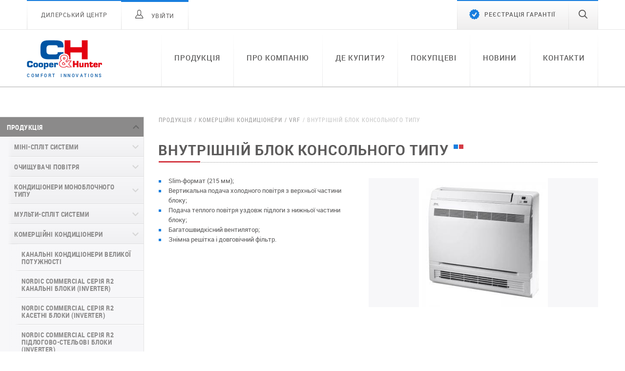

--- FILE ---
content_type: text/html; charset=UTF-8
request_url: https://cooperandhunter.ua/ua/catalog/indoor_unit_console_type/
body_size: 24018
content:
<!DOCTYPE html>
<html lang="ua">
<head>
    <meta charset="utf-8"/>    <meta name="viewport" content="width=device-width, initial-scale=1.0" />
    <meta name="format-detection" content = "telephone=no" />
    <title>Cooper&Hunter | Внутрішній блок консольного типу</title>

    <!-- SITE INDEX -->
            <meta name="robots" content="index, follow" />
    
    <meta name="description" content="Внутрішній блок консольного типу" />
    <meta name="keywords" content="Внутрішній блок консольного типу" />
    <meta name="author" content="KamStodio" />

	
    <link rel="stylesheet" href="/css/font-awesome.min.css"/>	<link rel="stylesheet" href="/css/style.css"/>    <link rel="stylesheet" href="/css/final.css?t=20">

    
    <!-- favicon -->
        <link rel="apple-touch-icon" sizes="57x57" href="/img/favicon/apple-icon-57x57.png">
        <link rel="apple-touch-icon" sizes="60x60" href="/img/favicon/apple-icon-60x60.png">
        <link rel="apple-touch-icon" sizes="72x72" href="/img/favicon/apple-icon-72x72.png">
        <link rel="apple-touch-icon" sizes="76x76" href="/img/favicon/apple-icon-76x76.png">
        <link rel="apple-touch-icon" sizes="114x114" href="/img/favicon/apple-icon-114x114.png">
        <link rel="apple-touch-icon" sizes="120x120" href="/img/favicon/apple-icon-120x120.png">
        <link rel="apple-touch-icon" sizes="144x144" href="/img/favicon/apple-icon-144x144.png">
        <link rel="apple-touch-icon" sizes="152x152" href="/img/favicon/apple-icon-152x152.png">
        <link rel="apple-touch-icon" sizes="180x180" href="/img/favicon/apple-icon-180x180.png">
        <link rel="icon" type="image/png" sizes="192x192"  href="/img/favicon/android-icon-192x192.png">
        <link rel="icon" type="image/png" sizes="32x32" href="/img/favicon/favicon-32x32.png">
        <link rel="icon" type="image/png" sizes="96x96" href="/img/favicon/favicon-96x96.png">
        <link rel="icon" type="image/png" sizes="16x16" href="/img/favicon/favicon-16x16.png">
        <link rel="manifest" href="/img/favicon/manifest.json">
        <meta name="cmsmagazine" content="bc4ea6b4c3816ef7964e6e418e260880" />
        <meta name="msapplication-TileColor" content="#ffffff">
        <meta name="msapplication-TileImage" content="/img/favicon/ms-icon-144x144.png">
        <meta name="theme-color" content="#ffffff">
    <!-- end favicon -->

    <!--<link rel="shortcut icon" href="/favicon.ico" type="image/x-icon" />-->

            

            <!-- head script -->
<!-- Google Tag Manager -->
<script>(function(w,d,s,l,i){w[l]=w[l]||[];w[l].push({'gtm.start':
new Date().getTime(),event:'gtm.js'});var f=d.getElementsByTagName(s)[0],
j=d.createElement(s),dl=l!='dataLayer'?'&l='+l:'';j.async=true;j.src=
'https://www.googletagmanager.com/gtm.js?id='+i+dl;f.parentNode.insertBefore(j,f);
})(window,document,'script','dataLayer','GTM-MVM8J66');</script>
<!-- End Google Tag Manager -->
    
</head>
<body class="page-sub_catalog">
    <script type="text/javascript">
        var RS = '/';
        var RL = '/ua/';
        var LANG = 'ua';
        var csrfToken = "32336a35216ef9297e94b1bca55ecead6029bb269b18fdac9e493d2f2d7a2502b4d407976f377255932c5c6726dd23b6425d7f24c86482a2fb8773be01d06ef3";
    </script>


	<!-- header-top -->
	<script>
  (function(i,s,o,g,r,a,m){i['GoogleAnalyticsObject']=r;i[r]=i[r]||function(){
  (i[r].q=i[r].q||[]).push(arguments)},i[r].l=1*new Date();a=s.createElement(o),
  m=s.getElementsByTagName(o)[0];a.async=1;a.src=g;m.parentNode.insertBefore(a,m)
  })(window,document,'script','https://www.google-analytics.com/analytics.js','ga');

  ga('create', 'UA-24568865-1', 'auto');
  ga('send', 'pageview');

</script>


<div id="header-top">
    <div class="pwr">
        <div class="pct">

             
                <div class="panel-left">
                    <!-- <a href="/ua/partnership-request/" class="link"><span>Стати дилером</span></a> -->
                    <a href="/ua/dealer-center/" class="link"><span>Дилерський центр</span></a>
                                            <a href="javascript:void(0);" class="link link--profile js_modal-open js_mw-part-btn" data-modal-type="authorization" data-part="login"><span class="iconf iconf-person"></span><span style="margin-left:15px; width: 85px;">Увійти</span></a>
                                        
                </div>
            
             
                <div class="header-reg-search">
                    <a href="/ua/warranty-registration/" class="header-reg">
                    <span class="line"></span><span class="iconf iconf-complete">Реєстрація гарантії</span></a>
                    <div class="header-search">
                        <span class="line"></span>
                        <form action="/ua/search/" method="GET" name="search-form">
                            <label class="search-input-label">
                                <input type="search" name="key" class="search-input" placeholder="Пошук">
                                <span class="appearance"></span>
                            </label>
                            <button class="search-icon iconf iconf-search js_header-search-btn" type="submit"></button>
                        </form>
                    </div> <!-- // header-search -->
                                             <div class="languages">
                            <a href="javascript:void(0);" class="language">ua<span class="iconf iconf-arrow-down-4"></span></a>
                            <ul class="languages__list">
                                <li class="js_lang_load" data-code="ru">
                                    <a href="javascript:void(0);">ru</a>
                                </li>
                            </ul>
                        </div>
                                    </div>
            
        </div>
    </div>
</div>
<!-- End of header-top -->
    
<!-- header-bottom -->
<div id="header-bottom">
    <div class="pwr">
        <div class="pct">
            <div class="header-logo">
                <a href="/"><img src="/img/header-logo.png" alt=""></a>
                <span id="logo-slogan">
                    <span>c</span>
                    <span>o</span>
                    <span>m</span>
                    <span>f</span>
                    <span>o</span>
                    <span>r</span>
                    <span>t&nbsp;&nbsp;&nbsp;</span>
                    <span>i</span>
                    <span>n</span>
                    <span>n</span>
                    <span>o</span>
                    <span>v</span>
                    <span>a</span>
                    <span>t</span>
                    <span>i</span>
                    <span>o</span>
                    <span>n</span>
                    <span>s</span>
                </span>
            </div>

            <div class="header-menu">
                <ul>   
                                            
                        <li class="drop_li ">
                            <a href="/ua/catalog/">Продукція</a>
                            
                                                
                            
                             

                                <div class="submenu">
                                    <div class="pwr">
                                        <div class="pct">
                                            <div class="submenu__cols cols3">
                                                <div class="col">
                                                    
                                                            <div class="togglers-container submenu__item">
                                                                <div class="toggler js_toggler">
                                                                    <a href="javascript:void(0);" class="toggler__trigger submenu__h-link js_toggler-trigger">
                                                                        <span class="btn-icon-plus"></span>
                                                                        Міні-спліт системи                                                                    </a>
                                                                                                                                            <div class="toggler__body js_toggler-body">
                                                                            <div class="toggler__body__container js_toggler-body-container">
                                                                                <div class="submenu__links">
                                                                                                                                                                            <a href="/ua/catalog/mini-split-systems-inverter-type/" class="submenu__link">Міні-спліт системи Тип Inverter</a>
                                                                                                                                                                            <a href="/ua/catalog/mini-split-systems-heat-pump-type/" class="submenu__link">Міні-спліт системи Тип Теплові Насоси</a>
                                                                                                                                                                    </div>
                                                                            </div>
                                                                        </div>
                                                                                                                                    </div>
                                                            </div> 
                                                                                                                
                                                            <div class="togglers-container submenu__item">
                                                                <div class="toggler js_toggler">
                                                                    <a href="javascript:void(0);" class="toggler__trigger submenu__h-link js_toggler-trigger">
                                                                        <span class="btn-icon-plus"></span>
                                                                        Очищувачі повітря                                                                    </a>
                                                                                                                                            <div class="toggler__body js_toggler-body">
                                                                            <div class="toggler__body__container js_toggler-body-container">
                                                                                <div class="submenu__links">
                                                                                                                                                                            <a href="/ua/catalog/rocky-mountains/" class="submenu__link">Очищувач повітря Rocky Mountains</a>
                                                                                                                                                                            <a href="/ua/catalog/tatras/" class="submenu__link">Очищувач повітря Серія Tatras</a>
                                                                                                                                                                            <a href="/ua/catalog/tien-shan/" class="submenu__link">Очищувач повітря Серія Tien-shan</a>
                                                                                                                                                                            <a href="/ua/catalog/alps-series/" class="submenu__link">Очищувач повітря Серія Alps</a>
                                                                                                                                                                            <a href="/ua/catalog/himalaya-series/" class="submenu__link">Очищувач повітря Серія Himalaya</a>
                                                                                                                                                                    </div>
                                                                            </div>
                                                                        </div>
                                                                                                                                    </div>
                                                            </div> 
                                                                                                                
                                                            <div class="togglers-container submenu__item">
                                                                <div class="toggler js_toggler">
                                                                    <a href="javascript:void(0);" class="toggler__trigger submenu__h-link js_toggler-trigger">
                                                                        <span class="btn-icon-plus"></span>
                                                                        Кондиціонери моноблочного типу                                                                    </a>
                                                                                                                                            <div class="toggler__body js_toggler-body">
                                                                            <div class="toggler__body__container js_toggler-body-container">
                                                                                <div class="submenu__links">
                                                                                                                                                                            <a href="/ua/catalog/mobile_air_conditioners/" class="submenu__link">Мобільні кондиціонери</a>
                                                                                                                                                                    </div>
                                                                            </div>
                                                                        </div>
                                                                                                                                    </div>
                                                            </div> 
                                                                                                                
                                                            <div class="togglers-container submenu__item">
                                                                <div class="toggler js_toggler">
                                                                    <a href="javascript:void(0);" class="toggler__trigger submenu__h-link js_toggler-trigger">
                                                                        <span class="btn-icon-plus"></span>
                                                                        Мульти-спліт системи                                                                    </a>
                                                                                                                                            <div class="toggler__body js_toggler-body">
                                                                            <div class="toggler__body__container js_toggler-body-container">
                                                                                <div class="submenu__links">
                                                                                                                                                                            <a href="/ua/catalog/vital-plus-indoor-units/" class="submenu__link">Vital Plus</a>
                                                                                                                                                                            <a href="/ua/catalog/nordic-multi-light-supreme/" class="submenu__link">Nordic Multi Light. Настінні блоки SUPREME</a>
                                                                                                                                                                            <a href="/ua/catalog/nordic_multi_light_r32_ng_outdoor_units/" class="submenu__link">Nordic Multi Light R32 NG. Outdoor units</a>
                                                                                                                                                                            <a href="/ua/catalog/nordic_multi_light_r32_outdoor_units/" class="submenu__link">Nordic Multi Light R32. Зовнішні блоки</a>
                                                                                                                                                                            <a href="/ua/catalog/nordic-multi-light-daytona/" class="submenu__link">Nordic Multi Light. Настінні блоки DAYTONA</a>
                                                                                                                                                                            <a href="/ua/catalog/nordic-multi-light-supreme-continental/" class="submenu__link">Nordic Multi Light. Настінні блоки SUPREME CONTINENTAL</a>
                                                                                                                                                                            <a href="/ua/catalog/nordic_multi_light_duct_units_r32/" class="submenu__link">Nordic Multi Light. Канальні блоки R32</a>
                                                                                                                                                                            <a href="/ua/catalog/nordic_multi_light_cassette_units-r32/" class="submenu__link">Nordic Multi Light. Касетні блоки R32</a>
                                                                                                                                                                            <a href="/ua/catalog/nordic_multi_light_console_units-r32/" class="submenu__link">Nordic Multi Light. Консольні блоки R32</a>
                                                                                                                                                                            <a href="/ua/catalog/nordic-multi-light-nast-nn-bloki-nature/" class="submenu__link">Nordic Multi Light. Настінні блоки NATURE</a>
                                                                                                                                                                            <a href="/ua/catalog/nordic-multi-light-hydro/" class="submenu__link">NORDIC Multi Light Hydro</a>
                                                                                                                                                                            <a href="/ua/catalog/chmlicrk/" class="submenu__link">NORDIC MULTI LIGHT GEN VI. КАСЕТНІ БЛОКИ R32</a>
                                                                                                                                                                            <a href="/ua/catalog/nordic-multi-light-gen-vi-kanaln-bloki-r32/" class="submenu__link">NORDIC MULTI LIGHT GEN VI. КАНАЛЬНІ БЛОКИ R32</a>
                                                                                                                                                                            <a href="/ua/catalog/nordic-multi-light-gen-vi-konsoln-bloki-r32/" class="submenu__link">NORDIC MULTI LIGHT GEN VI. КОНСОЛЬНІ БЛОКИ R32</a>
                                                                                                                                                                            <a href="/ua/catalog/nordic-multi-light-gen-vi-p-dlogovo-steloviy-r32/" class="submenu__link">NORDIC MULTI LIGHT GEN VI. ПІДЛОГОВО-СТЕЛЬОВИЙ R32</a>
                                                                                                                                                                            <a href="/ua/catalog/nordic_multi_light_alpha_ng/" class="submenu__link">Nordic Multi Light. Настінні блоки Alpha NG</a>
                                                                                                                                                                            <a href="/ua/catalog/nordic_multi_light_veritas_ng/" class="submenu__link">Nordic Multi Light. Настінні блоки Veritas NG</a>
                                                                                                                                                                            <a href="/ua/catalog/nordic_multi_light_vital_ng/" class="submenu__link">Nordic Multi Light. Настінні блоки Vital NG</a>
                                                                                                                                                                            <a href="/ua/catalog/nordic_multi_light_vip_inverter/" class="submenu__link">Nordic Multi Light. Настінні блоки VIP Inverter</a>
                                                                                                                                                                    </div>
                                                                            </div>
                                                                        </div>
                                                                                                                                    </div>
                                                            </div> 
                                                                                                                
                                                            <div class="togglers-container submenu__item">
                                                                <div class="toggler js_toggler">
                                                                    <a href="javascript:void(0);" class="toggler__trigger submenu__h-link js_toggler-trigger">
                                                                        <span class="btn-icon-plus"></span>
                                                                        Комерційні кондиціонери                                                                    </a>
                                                                                                                                            <div class="toggler__body js_toggler-body">
                                                                            <div class="toggler__body__container js_toggler-body-container">
                                                                                <div class="submenu__links">
                                                                                                                                                                            <a href="/ua/catalog/kanaln-kondic-oneri-veliko-potuzhnost/" class="submenu__link">Канальні кондиціонери великої потужності</a>
                                                                                                                                                                            <a href="/ua/catalog/nordic-commercial-ser-ya-r2-kanaln-bloki-inverter/" class="submenu__link">NORDIC COMMERCIAL СЕРІЯ R2  КАНАЛЬНІ БЛОКИ (INVERTER)</a>
                                                                                                                                                                            <a href="/ua/catalog/nordic-commercial-ser-ya-r2-kasetn-bloki-inverter/" class="submenu__link">NORDIC COMMERCIAL СЕРІЯ R2 КАСЕТНІ БЛОКИ (INVERTER)</a>
                                                                                                                                                                            <a href="/ua/catalog/nordic-commercial-ser-ya-r2-p-dlogovo-stelov-bloki-inverter/" class="submenu__link">NORDIC COMMERCIAL СЕРІЯ R2 ПІДЛОГОВО-СТЕЛЬОВІ БЛОКИ (INVERTER)</a>
                                                                                                                                                                            <a href="/ua/catalog/nordic-commercial-series-n-floor-ceiling-blocks/" class="submenu__link">Nordic Commercial Серія N Підлогово-стельові блоки</a>
                                                                                                                                                                            <a href="/ua/catalog/nordic-commercial-n-series-cassette-units/" class="submenu__link">Nordic Commercial Серія N Касетні блоки</a>
                                                                                                                                                                            <a href="/ua/catalog/nordic-commercial-series-n-duct-units/" class="submenu__link">Nordic Commercial Серія N Канальні блоки</a>
                                                                                                                                                                            <a href="/ua/catalog/nordic-commercial-n-series-duct-type/" class="submenu__link">Nordic Commercial Серія IN Канальні блоки (Inverter)</a>
                                                                                                                                                                            <a href="/ua/catalog/nordic-commercial-n-series-floor-ceiling-type/" class="submenu__link">Nordic Commercial Серія IN Підлогово-стельові блоки (Inverter)</a>
                                                                                                                                                                            <a href="/ua/catalog/nordic-commercial-r-series/" class="submenu__link">Nordic Commercial Серія R Канальні блоки (Inverter)</a>
                                                                                                                                                                            <a href="/ua/catalog/nordic_commercial_duct_units/" class="submenu__link">Nordic Commercial Серия N2 Канальные блоки</a>
                                                                                                                                                                            <a href="/ua/catalog/vrf/" class="submenu__link">VRF</a>
                                                                                                                                                                    </div>
                                                                            </div>
                                                                        </div>
                                                                                                                                    </div>
                                                            </div> 
                                                                                                                
                                                            <div class="togglers-container submenu__item">
                                                                <div class="toggler js_toggler">
                                                                    <a href="javascript:void(0);" class="toggler__trigger submenu__h-link js_toggler-trigger">
                                                                        <span class="btn-icon-plus"></span>
                                                                        Фанкойли                                                                    </a>
                                                                                                                                            <div class="toggler__body js_toggler-body">
                                                                            <div class="toggler__body__container js_toggler-body-container">
                                                                                <div class="submenu__links">
                                                                                                                                                                            <a href="/ua/catalog/fancoil_floor-ceiling_type2/" class="submenu__link">Floor-to-ceiling fancoil units</a>
                                                                                                                                                                            <a href="/ua/catalog/wall_mounted_fancoil_units2/" class="submenu__link">Фанкойли настінного типу NEW</a>
                                                                                                                                                                            <a href="/ua/catalog/fankoyli-konsoln-v-korpus-ch-fk-wk2/" class="submenu__link">Фанкойли консольні в корпусі</a>
                                                                                                                                                                            <a href="/ua/catalog/kanaln-ch-fdv/" class="submenu__link">Duct Fancoils CH-FDV</a>
                                                                                                                                                                            <a href="/ua/catalog/fancoils_4th_flow_cassette_type/" class="submenu__link">Фанкойли 4-х потокові, касетного типу</a>
                                                                                                                                                                            <a href="/ua/catalog/fancoil_floor-ceiling_type/" class="submenu__link">Floor-ceilng type fancoils</a>
                                                                                                                                                                    </div>
                                                                            </div>
                                                                        </div>
                                                                                                                                    </div>
                                                            </div> 
                                                            </div><div class="col">                                                    
                                                            <div class="togglers-container submenu__item">
                                                                <div class="toggler js_toggler">
                                                                    <a href="javascript:void(0);" class="toggler__trigger submenu__h-link js_toggler-trigger">
                                                                        <span class="btn-icon-plus"></span>
                                                                        Теплові насоси                                                                    </a>
                                                                                                                                            <div class="toggler__body js_toggler-body">
                                                                            <div class="toggler__body__container js_toggler-body-container">
                                                                                <div class="submenu__links">
                                                                                                                                                                            <a href="/ua/catalog/heat-pumps-type-air-air/" class="submenu__link">Теплові насоси Тип Повітря-повітря</a>
                                                                                                                                                                            <a href="/ua/catalog/heat-pumps-type-air-water/" class="submenu__link">Теплові насоси Тип Повітря-вода</a>
                                                                                                                                                                            <a href="/ua/catalog/heat-pumps-for-heating-water-in-pools-power-water-type/" class="submenu__link">Теплові насоси для нагріву води у басейнах Тип Повітря-вода</a>
                                                                                                                                                                    </div>
                                                                            </div>
                                                                        </div>
                                                                                                                                    </div>
                                                            </div> 
                                                                                                                
                                                            <div class="togglers-container submenu__item">
                                                                <div class="toggler js_toggler">
                                                                    <a href="javascript:void(0);" class="toggler__trigger submenu__h-link js_toggler-trigger">
                                                                        <span class="btn-icon-plus"></span>
                                                                        Системи вентиляції                                                                    </a>
                                                                                                                                            <div class="toggler__body js_toggler-body">
                                                                            <div class="toggler__body__container js_toggler-body-container">
                                                                                <div class="submenu__links">
                                                                                                                                                                            <a href="/ua/catalog/ventilation_systems/" class="submenu__link">Вентиляційні установки з рекуперацією</a>
                                                                                                                                                                            <a href="/ua/catalog/pobutov-ventilyac-yn-ustanovki-z-rekuperac-yu-tepla-eeasy-vent/" class="submenu__link">Побутові вентиляційні установки з рекуперацією тепла (Easy Vent)</a>
                                                                                                                                                                            <a href="/ua/catalog/pobutov-ventilyac-yn-ustanovki-z-rekuperac-yu-tepla-tkec/" class="submenu__link">Побутові вентиляційні установки з рекуперацією тепла TKEC</a>
                                                                                                                                                                            <a href="/ua/catalog/fresh-air-kit-nature/" class="submenu__link">Fresh air KIT NATURE</a>
                                                                                                                                                                            <a href="/ua/catalog/dodatkoviy-p-d-gr-vach-dlya-ntelektualnogo-rozmorozhuvannya/" class="submenu__link">Додатковий підігрівач для інтелектуального розморожування</a>
                                                                                                                                                                            <a href="/ua/catalog/fresh_air_heat_recovery/" class="submenu__link">Побутові вентиляційні установки з рекуперацією тепла (Fresh Air)</a>
                                                                                                                                                                            <a href="/ua/catalog/ventilation_systems_with_heat_recovery/" class="submenu__link">Вентиляційні установки з рекуперацією тепла</a>
                                                                                                                                                                            <a href="/ua/catalog/ventilation_systems_with_heat_recovery_inverter/" class="submenu__link">Вентиляційні установки із рекуперацією тепла (Inverter)</a>
                                                                                                                                                                            <a href="/ua/catalog/ventilation_systems_with_heat_recovery_2/" class="submenu__link">Вентиляційні установки з рекуперацією тепла (Алюмінієвий рекуператор-опція)</a>
                                                                                                                                                                    </div>
                                                                            </div>
                                                                        </div>
                                                                                                                                    </div>
                                                            </div> 
                                                                                                                
                                                            <div class="togglers-container submenu__item">
                                                                <div class="toggler js_toggler">
                                                                    <a href="javascript:void(0);" class="toggler__trigger submenu__h-link js_toggler-trigger">
                                                                        <span class="btn-icon-plus"></span>
                                                                        Обігрівачі                                                                    </a>
                                                                                                                                            <div class="toggler__body js_toggler-body">
                                                                            <div class="toggler__body__container js_toggler-body-container">
                                                                                <div class="submenu__links">
                                                                                                                                                                            <a href="/ua/catalog/fan-heaters/" class="submenu__link">Тепловентилятори</a>
                                                                                                                                                                            <a href="/ua/catalog/zvolozhuvach-pov-trya-ser-gulf-stream/" class="submenu__link">Кліматичний комплекс Серіїї GULFSTREAM</a>
                                                                                                                                                                            <a href="/ua/catalog/convector_heaters/" class="submenu__link">Електричні конвектори</a>
                                                                                                                                                                    </div>
                                                                            </div>
                                                                        </div>
                                                                                                                                    </div>
                                                            </div> 
                                                                                                                
                                                            <div class="togglers-container submenu__item">
                                                                <div class="toggler js_toggler">
                                                                    <a href="javascript:void(0);" class="toggler__trigger submenu__h-link js_toggler-trigger">
                                                                        <span class="btn-icon-plus"></span>
                                                                        Зволожувачі                                                                    </a>
                                                                                                                                            <div class="toggler__body js_toggler-body">
                                                                            <div class="toggler__body__container js_toggler-body-container">
                                                                                <div class="submenu__links">
                                                                                                                                                                            <a href="/ua/catalog/cayman-series/" class="submenu__link">Зволожувач повітря Серії Cayman</a>
                                                                                                                                                                            <a href="/ua/catalog/grenada-series/" class="submenu__link">Зволожувач повітря Серії Grenada</a>
                                                                                                                                                                            <a href="/ua/catalog/zvolozhuvach-pov-trya-ser-gulf-stream/" class="submenu__link">Кліматичний комплекс Серіїї GULFSTREAM</a>
                                                                                                                                                                            <a href="/ua/catalog/bora-bora/" class="submenu__link">Bora-Bora</a>
                                                                                                                                                                            <a href="/ua/catalog/bora-bora-night/" class="submenu__link">Bora-Bora night</a>
                                                                                                                                                                            <a href="/ua/catalog/hawaii/" class="submenu__link">Hawaii</a>
                                                                                                                                                                            <a href="/ua/catalog/santorini-series/" class="submenu__link">Зволожувач повітря Серії Santorini</a>
                                                                                                                                                                            <a href="/ua/catalog/java-series/" class="submenu__link">Зволожувач повітря Серія Java</a>
                                                                                                                                                                            <a href="/ua/catalog/malta-series/" class="submenu__link">Зволожувач повітря Серія Malta</a>
                                                                                                                                                                            <a href="/ua/catalog/humidifier_capri/" class="submenu__link">Зволожувач повітря серія Capri</a>
                                                                                                                                                                            <a href="/ua/catalog/humidifier_fiji/" class="submenu__link">Зволожувач повітря серія Fiji</a>
                                                                                                                                                                            <a href="/ua/catalog/humidifier_barbados/" class="submenu__link">Зволожувач повітря серія Barbados</a>
                                                                                                                                                                            <a href="/ua/catalog/humidifier_costarica/" class="submenu__link">Зволожувач повітря серія CostaRica</a>
                                                                                                                                                                    </div>
                                                                            </div>
                                                                        </div>
                                                                                                                                    </div>
                                                            </div> 
                                                                                                                
                                                            <div class="togglers-container submenu__item">
                                                                <div class="toggler js_toggler">
                                                                    <a href="javascript:void(0);" class="toggler__trigger submenu__h-link js_toggler-trigger">
                                                                        <span class="btn-icon-plus"></span>
                                                                        Мийки повітря                                                                    </a>
                                                                                                                                            <div class="toggler__body js_toggler-body">
                                                                            <div class="toggler__body__container js_toggler-body-container">
                                                                                <div class="submenu__links">
                                                                                                                                                                            <a href="/ua/catalog/como-series/" class="submenu__link">Мийка повітря серії Como</a>
                                                                                                                                                                    </div>
                                                                            </div>
                                                                        </div>
                                                                                                                                    </div>
                                                            </div> 
                                                                                                                
                                                            <div class="togglers-container submenu__item">
                                                                <div class="toggler js_toggler">
                                                                    <a href="javascript:void(0);" class="toggler__trigger submenu__h-link js_toggler-trigger">
                                                                        <span class="btn-icon-plus"></span>
                                                                        Осушувачі побутові                                                                    </a>
                                                                                                                                            <div class="toggler__body js_toggler-body">
                                                                            <div class="toggler__body__container js_toggler-body-container">
                                                                                <div class="submenu__links">
                                                                                                                                                                            <a href="/ua/catalog/wd2-new-2/" class="submenu__link">Мобільні осушувачі WD2 NEW</a>
                                                                                                                                                                            <a href="/ua/catalog/mob-ln-osushuvach-wd2-wf/" class="submenu__link">Мобільні осушувачі WD2 WF</a>
                                                                                                                                                                            <a href="/ua/catalog/mob-ln-osushuvach-wd6-wf/" class="submenu__link">Мобільні осушувачі WD6 WF</a>
                                                                                                                                                                            <a href="/ua/catalog/mob-ln-osushuvach-wd10-wf/" class="submenu__link">Мобільні осушувачі WD10 WF</a>
                                                                                                                                                                            <a href="/ua/catalog/mob-lniy-osushuvach-wd9/" class="submenu__link">Мобільний осушувач WD9</a>
                                                                                                                                                                            <a href="/ua/catalog/pobutov-osushvach-wd8-wf/" class="submenu__link">Побутові осушвачі WD8 WF</a>
                                                                                                                                                                            <a href="/ua/catalog/m-wdc/" class="submenu__link">Мобільний Oсушувач WDC</a>
                                                                                                                                                                            <a href="/ua/catalog/aksesuari-dlya-osushuvach-v-pov-trya/" class="submenu__link">Аксесуари для осушувачів повітря</a>
                                                                                                                                                                            <a href="/ua/catalog/wd2-new/" class="submenu__link">Мобільні осушувачі WD2 (цифрове керування)</a>
                                                                                                                                                                            <a href="/ua/catalog/wdp7/" class="submenu__link">Мобільні осушувачі WDP7</a>
                                                                                                                                                                            <a href="/ua/catalog/wdn7/" class="submenu__link">Мобільні осушувачі WDN7</a>
                                                                                                                                                                            <a href="/ua/catalog/mobile_dehumidifiers_wd8/" class="submenu__link">Мобільний осушувач WD8</a>
                                                                                                                                                                    </div>
                                                                            </div>
                                                                        </div>
                                                                                                                                    </div>
                                                            </div> 
                                                            </div><div class="col">                                                    
                                                            <div class="togglers-container submenu__item">
                                                                <div class="toggler js_toggler">
                                                                    <a href="javascript:void(0);" class="toggler__trigger submenu__h-link js_toggler-trigger">
                                                                        <span class="btn-icon-plus"></span>
                                                                        Осушувачі напівпромислові                                                                    </a>
                                                                                                                                            <div class="toggler__body js_toggler-body">
                                                                            <div class="toggler__body__container js_toggler-body-container">
                                                                                <div class="submenu__links">
                                                                                                                                                                            <a href="/ua/catalog/nast-nn-osushuvach-wd-wf/" class="submenu__link">Настінні осушувачі WD WF</a>
                                                                                                                                                                            <a href="/ua/catalog/p-d90fp/" class="submenu__link">Мобільні осушувачі для басейнів CH-D90FP</a>
                                                                                                                                                                            <a href="/ua/catalog/p-d90fr/" class="submenu__link">Мобільні осушувачі CH-D90FR</a>
                                                                                                                                                                            <a href="/ua/catalog/nast-nn-osushuvach-d-rk/" class="submenu__link">Настінні осушувачі D..RK</a>
                                                                                                                                                                            <a href="/ua/catalog/wall_dehumidifiers_new/" class="submenu__link">Настінні осушувачі WD NEW</a>
                                                                                                                                                                    </div>
                                                                            </div>
                                                                        </div>
                                                                                                                                    </div>
                                                            </div> 
                                                                                                                
                                                            <div class="togglers-container submenu__item">
                                                                <div class="toggler js_toggler">
                                                                    <a href="javascript:void(0);" class="toggler__trigger submenu__h-link js_toggler-trigger">
                                                                        <span class="btn-icon-plus"></span>
                                                                        Кулери                                                                    </a>
                                                                                                                                            <div class="toggler__body js_toggler-body">
                                                                            <div class="toggler__body__container js_toggler-body-container">
                                                                                <div class="submenu__links">
                                                                                                                                                                            <a href="/ua/catalog/floor-mounted-water-cooler/" class="submenu__link">Кулери для води підлогового типу</a>
                                                                                                                                                                            <a href="/ua/catalog/kuler-dlya-vodi-z-funkc-yu-ochish-ennya-p-dlogovogo-tipu-ser-ya-design/" class="submenu__link">Кулер для води з функцією очищення підлогового типу Серія Design</a>
                                                                                                                                                                            <a href="/ua/catalog/desktop-type-water-coolers/" class="submenu__link">Кулери для води настільного типу</a>
                                                                                                                                                                    </div>
                                                                            </div>
                                                                        </div>
                                                                                                                                    </div>
                                                            </div> 
                                                                                                                
                                                            <div class="togglers-container submenu__item">
                                                                <div class="toggler js_toggler">
                                                                    <a href="javascript:void(0);" class="toggler__trigger submenu__h-link js_toggler-trigger">
                                                                        <span class="btn-icon-plus"></span>
                                                                        Вентилятори                                                                    </a>
                                                                                                                                            <div class="toggler__body js_toggler-body">
                                                                            <div class="toggler__body__container js_toggler-body-container">
                                                                                <div class="submenu__links">
                                                                                                                                                                            <a href="/ua/catalog/p-dlogoviy-visokoshvidk-sniy-ventilyator/" class="submenu__link">Підлоговий високошвидкісний вентилятор</a>
                                                                                                                                                                            <a href="/ua/catalog/personalniy-ventilyato/" class="submenu__link">Персональний вентилятор</a>
                                                                                                                                                                            <a href="/ua/catalog/vezheviy-ventilyator/" class="submenu__link">Вежевий вентилятор</a>
                                                                                                                                                                    </div>
                                                                            </div>
                                                                        </div>
                                                                                                                                    </div>
                                                            </div> 
                                                                                                                
                                                            <div class="togglers-container submenu__item">
                                                                <div class="toggler js_toggler">
                                                                    <a href="javascript:void(0);" class="toggler__trigger submenu__h-link js_toggler-trigger">
                                                                        <span class="btn-icon-plus"></span>
                                                                        Аксесуари                                                                    </a>
                                                                                                                                            <div class="toggler__body js_toggler-body">
                                                                            <div class="toggler__body__container js_toggler-body-container">
                                                                                <div class="submenu__links">
                                                                                                                                                                            <a href="/ua/catalog/accessories-humidifier/" class="submenu__link">Аксесуари для зволожувачів повітря</a>
                                                                                                                                                                            <a href="/ua/catalog/accessories-airconditioners/" class="submenu__link">Аксесуари для кондиціонерів</a>
                                                                                                                                                                            <a href="/ua/catalog/accessories-for-air-purifiers/" class="submenu__link">Аксесуари для очищувачів повітря</a>
                                                                                                                                                                            <a href="/ua/catalog/aksesuari-dlya-ochisnik-v-vodi/" class="submenu__link">Аксесуари для очисників води</a>
                                                                                                                                                                    </div>
                                                                            </div>
                                                                        </div>
                                                                                                                                    </div>
                                                            </div> 
                                                                                                                
                                                            <div class="togglers-container submenu__item">
                                                                <div class="toggler js_toggler">
                                                                    <a href="javascript:void(0);" class="toggler__trigger submenu__h-link js_toggler-trigger">
                                                                        <span class="btn-icon-plus"></span>
                                                                        Архів моделей                                                                    </a>
                                                                                                                                            <div class="toggler__body js_toggler-body">
                                                                            <div class="toggler__body__container js_toggler-body-container">
                                                                                <div class="submenu__links">
                                                                                                                                                                            <a href="/ua/catalog/premium_series/" class="submenu__link">Серия  Premium</a>
                                                                                                                                                                            <a href="/ua/catalog/unitherm_heat_pump_for_heating-cooling_and_hot_water_supply-r410a-inverter/" class="submenu__link">Unitherm Тепловой насос для отопления/охлаждения и горячего водоснабжения (R410A, INVERTER)</a>
                                                                                                                                                                            <a href="/ua/catalog/digital_series/" class="submenu__link">Серия Digital</a>
                                                                                                                                                                            <a href="/ua/catalog/air_wash_ch-8450d/" class="submenu__link">Мойка воздуха СН-8450D</a>
                                                                                                                                                                            <a href="/ua/catalog/mobile_dehumidifiers_for_swimming_pools_fsp/" class="submenu__link">Мобильные осушители для бассейнов CH-D90FSP</a>
                                                                                                                                                                            <a href="/ua/catalog/design-series-archive/" class="submenu__link">Серия Design (Архив)</a>
                                                                                                                                                                            <a href="/ua/catalog/mobile-air-conditioners-archive/" class="submenu__link">Мобильные кондиционеры</a>
                                                                                                                                                                            <a href="/ua/catalog/d115-series/" class="submenu__link">Кулер для води настільного типу Серія Futura (D115)</a>
                                                                                                                                                                            <a href="/ua/catalog/nordic-multi-light-veritas/" class="submenu__link">Nordic Multi Light. Настенные блоки VERITAS INVERTER WI-FI R410</a>
                                                                                                                                                                            <a href="/ua/catalog/mini-split_system_vital_series/" class="submenu__link">Міні-спліт система Серія Vital</a>
                                                                                                                                                                            <a href="/ua/catalog/wdr20/" class="submenu__link">Мобільні осушувачі WDR20</a>
                                                                                                                                                                            <a href="/ua/catalog/mobile_dehumidifiers_wd8_archive/" class="submenu__link">Мобільний осушувач WD8</a>
                                                                                                                                                                            <a href="/ua/catalog/mini-split_systems-nordic-continental-series/" class="submenu__link">Міні-спліт система Серія NORDIC CONTINENTAL</a>
                                                                                                                                                                            <a href="/ua/catalog/mini-split_systems-avalon-series_w/" class="submenu__link">Міні-спліт системи Серія AVALON (White)</a>
                                                                                                                                                                            <a href="/ua/catalog/mini-split_systems-avalon-series_g/" class="submenu__link">Міні-спліт системи Серія AVALON (Gold)</a>
                                                                                                                                                                            <a href="/ua/catalog/mini-split-systems-imperial-series/" class="submenu__link">Міні-спліт система Серія IMPERIAL</a>
                                                                                                                                                                            <a href="/ua/catalog/eco-series/" class="submenu__link">Серія ECO</a>
                                                                                                                                                                            <a href="/ua/catalog/mobile_dehumidifiers_fw/" class="submenu__link">Мобильные осушители CH-D90FW</a>
                                                                                                                                                                            <a href="/ua/catalog/mini-split_system_alpha_ng/" class="submenu__link">Міні-спліт система Серія Alpha NG (Inverter)</a>
                                                                                                                                                                            <a href="/ua/catalog/air_wash_goa/" class="submenu__link">Мойка воздуха серия Goa</a>
                                                                                                                                                                            <a href="/ua/catalog/commercial-dehumidifiers-sp/" class="submenu__link">Напівпромислові осушувачі SP</a>
                                                                                                                                                                            <a href="/ua/catalog/mini-split_system_seriya-air-master-inverter/" class="submenu__link">Міні-спліт система Серія AIR MASTER INVERTER</a>
                                                                                                                                                                            <a href="/ua/catalog/mini-split_system_universal/" class="submenu__link">Міні-спліт система Серія Universal</a>
                                                                                                                                                                            <a href="/ua/catalog/V115-series/" class="submenu__link">Кулер для води підлогового типу Серія Futura (V115)</a>
                                                                                                                                                                            <a href="/ua/catalog/air_wash_nemo/" class="submenu__link">Мойка воздуха серия Nemo</a>
                                                                                                                                                                            <a href="/ua/catalog/water_coolers_comfort_d120/" class="submenu__link">Кулер для води настільного типу Серія Comfort (D120)</a>
                                                                                                                                                                            <a href="/ua/catalog/wdr9_mobile_dehumidifiers/" class="submenu__link">Мобильные осушители WDR9</a>
                                                                                                                                                                            <a href="/ua/catalog/bali-series/" class="submenu__link">Зволожувач повітря серія Bali</a>
                                                                                                                                                                            <a href="/ua/catalog/prestige_series/" class="submenu__link">Серия Prestige</a>
                                                                                                                                                                            <a href="/ua/catalog/mini-split_system_inverter-consol/" class="submenu__link">Міні-спліт система Серія Inverter Console</a>
                                                                                                                                                                            <a href="/ua/catalog/evolution_series/" class="submenu__link">Серия Evolution</a>
                                                                                                                                                                            <a href="/ua/catalog/water_coolers_compact/" class="submenu__link">Кулер для води настільного типу Серія Compact (YLRT0.7)</a>
                                                                                                                                                                            <a href="/ua/catalog/mini-split_system_cozy_inverter_gen6/" class="submenu__link">Міні-спліт система Серія Cozy inverter (Gen VI)</a>
                                                                                                                                                                            <a href="/ua/catalog/wd2/" class="submenu__link">Мобильные осушители WD2</a>
                                                                                                                                                                            <a href="/ua/catalog/mini-split_system_prima_black_glam/" class="submenu__link">Міні-спліт система Серія Prima Black Glam</a>
                                                                                                                                                                            <a href="/ua/catalog/mini-split_system_winner/" class="submenu__link">Міні-спліт система Серія Winner (Inverter)</a>
                                                                                                                                                                            <a href="/ua/catalog/mobile_dehumidifiers_wdp6/" class="submenu__link">Мобільні осушувачі WDP6</a>
                                                                                                                                                                            <a href="/ua/catalog/water_coolers_exclusive/" class="submenu__link">Кулер для води підлогового типу Серія Exclusive (V890)</a>
                                                                                                                                                                            <a href="/ua/catalog/coronado-series/" class="submenu__link">Міні-спліт система Серія CORONADO</a>
                                                                                                                                                                            <a href="/ua/catalog/mobile_dehumidifiers_wdn6/" class="submenu__link">Мобільні осушувачі WDN6</a>
                                                                                                                                                                            <a href="/ua/catalog/v122-series/" class="submenu__link">Кулер для води підлогового типу Серія Family (V122)</a>
                                                                                                                                                                            <a href="/ua/catalog/mobile_dehumidifiers_wd7/" class="submenu__link">Мобильные осушители WD7</a>
                                                                                                                                                                            <a href="/ua/catalog/mini-split_system_daytona_gold/" class="submenu__link">Міні-спліт система Серія DAYTONA (Gold)</a>
                                                                                                                                                                            <a href="/ua/catalog/v120-series/" class="submenu__link">Кулер для води підлогового типу Серія Comfort (V120)</a>
                                                                                                                                                                            <a href="/ua/catalog/mobile_dehumidifiers_wdr7/" class="submenu__link">Мобільні осушувачі WDR7</a>
                                                                                                                                                                            <a href="/ua/catalog/mini-split_system_daytona_gold-white/" class="submenu__link">Міні-спліт система Серія DAYTONA (Gold-White)</a>
                                                                                                                                                                            <a href="/ua/catalog/mirror_series/" class="submenu__link">Серия Mirror</a>
                                                                                                                                                                            <a href="/ua/catalog/comfort_series/" class="submenu__link">Серия Comfort</a>
                                                                                                                                                                            <a href="/ua/catalog/ch-8350d/" class="submenu__link">Мойка воздуха СН-8350D</a>
                                                                                                                                                                            <a href="/ua/catalog/mobile_dehumidifiers_wd5/" class="submenu__link">Мобильные осушители WD5</a>
                                                                                                                                                                            <a href="/ua/catalog/monoblok_cooper&hunter/" class="submenu__link">Моноблок Cooper&Hunter</a>
                                                                                                                                                                            <a href="/ua/catalog/mini-split_system_nordic_evo_ng/" class="submenu__link">Міні-спліт система Серія Nordic Evo NG (Inverter)</a>
                                                                                                                                                                            <a href="/ua/catalog/mini-split_system_nordic_evo/" class="submenu__link">Мини-сплит система Серия Nordic Evo (Inverter)</a>
                                                                                                                                                                            <a href="/ua/catalog/mini-split_system_eco_star/" class="submenu__link">Міні-спліт система Серія Eco Star</a>
                                                                                                                                                                            <a href="/ua/catalog/mini-split_system_eco_star_white/" class="submenu__link">Міні-спліт система Серія Eco Star (White)</a>
                                                                                                                                                                            <a href="/ua/catalog/humidifier_waterfall/" class="submenu__link">Увлажнитель воздуха Серия Waterfall</a>
                                                                                                                                                                            <a href="/ua/catalog/mini-split_system_veritas/" class="submenu__link">Мини-сплит система Серия Veritas (Inverter)</a>
                                                                                                                                                                            <a href="/ua/catalog/mini-split_system_nordic_evo_2_wi-fi/" class="submenu__link">Міні-спліт система Серія Nordic Evo II (Wi-Fi, Inverter)</a>
                                                                                                                                                                            <a href="/ua/catalog/deluxe_multi_series/" class="submenu__link">Серия Deluxe Multi</a>
                                                                                                                                                                            <a href="/ua/catalog/ch-804av/" class="submenu__link">Очиститель СH-804AV</a>
                                                                                                                                                                            <a href="/ua/catalog/cozy_series/" class="submenu__link">Cерия Cozy</a>
                                                                                                                                                                            <a href="/ua/catalog/mini-split_system_icy_2/" class="submenu__link">Міні-спліт система Серія ICY ІІ (Inverter)</a>
                                                                                                                                                                            <a href="/ua/catalog/mini-split_system_air-master_plus/" class="submenu__link">Міні-спліт системи Серія Air-Master Plus</a>
                                                                                                                                                                            <a href="/ua/catalog/mini-split_system_prima/" class="submenu__link">Мини-сплит система Серия Prima</a>
                                                                                                                                                                            <a href="/ua/catalog/mini-split_system_alpha/" class="submenu__link">Мини-сплит система Серия Alpha (Inverter)</a>
                                                                                                                                                                            <a href="/ua/catalog/deluxe_series/" class="submenu__link">Серия Deluxe</a>
                                                                                                                                                                            <a href="/ua/catalog/wd/" class="submenu__link">Мобильные осушители WD</a>
                                                                                                                                                                            <a href="/ua/catalog/mini-split_system_icy_new/" class="submenu__link">Мини-сплит система Серия ICY NEW (Inverter)</a>
                                                                                                                                                                            <a href="/ua/catalog/mini-split_system_arctic_design/" class="submenu__link">Мини-сплит система Серия Arctic Design</a>
                                                                                                                                                                            <a href="/ua/catalog/smart_series/" class="submenu__link">Серия Smart</a>
                                                                                                                                                                            <a href="/ua/catalog/classic_series/" class="submenu__link">Серия Классик</a>
                                                                                                                                                                            <a href="/ua/catalog/mini-split_system_arctic_inverter/" class="submenu__link">Мини-сплит система Серия Arctic Inverter</a>
                                                                                                                                                                            <a href="/ua/catalog/mobile_dehumidifiers_wd5_2/" class="submenu__link">Мобільні осушувачі WD5</a>
                                                                                                                                                                            <a href="/ua/catalog/mini-split_system_kiddy-inverter/" class="submenu__link">Мини-сплит система Серия Kiddy Inverter</a>
                                                                                                                                                                            <a href="/ua/catalog/mini-split_system-evolution/" class="submenu__link">Мини-сплит система Серия Evolution</a>
                                                                                                                                                                            <a href="/ua/catalog/mini-split_system_eco_plazma_black_r-410a/" class="submenu__link">Мини-сплит система Cерия Eco Plazma Black (R-410A)</a>
                                                                                                                                                                            <a href="/ua/catalog/mini-split_system_air-master/" class="submenu__link">Мини-сплит система Серия Air-Master</a>
                                                                                                                                                                            <a href="/ua/catalog/mini-split_system_eco_plazma_white_r-410a/" class="submenu__link">Мини-сплит система Cерия Eco Plazma White (R-410A)</a>
                                                                                                                                                                            <a href="/ua/catalog/mini-split_system_classic/" class="submenu__link">Мини-сплит система Серия Classic</a>
                                                                                                                                                                            <a href="/ua/catalog/mini-split_system_eco_plazma_silver_r-410a/" class="submenu__link">Мини-сплит система Cерия Eco Plazma Silver (R-410A)</a>
                                                                                                                                                                            <a href="/ua/catalog/portable_series/" class="submenu__link">Мобильный кондиционер Серия Portable</a>
                                                                                                                                                                            <a href="/ua/catalog/premium_series_2/" class="submenu__link">Серия Премиум</a>
                                                                                                                                                                            <a href="/ua/catalog/mini-split_system_nordic_plus/" class="submenu__link">Мини-сплит система Серия Nordic Plus</a>
                                                                                                                                                                            <a href="/ua/catalog/mobile_dehumidifiers_wd2/" class="submenu__link">Мобільні осушувачі WD2</a>
                                                                                                                                                                            <a href="/ua/catalog/heaters_premium_series/" class="submenu__link">Серия Premium</a>
                                                                                                                                                                            <a href="/ua/catalog/humidifier_villa_riviera/" class="submenu__link">Увлажнитель воздуха Серия Villa Riviera</a>
                                                                                                                                                                            <a href="/ua/catalog/mini-split_system_deluxe_mirror/" class="submenu__link">Мини-сплит система Серия Deluxe Mirror</a>
                                                                                                                                                                            <a href="/ua/catalog/mini-split_system_eco_plazma_beige/" class="submenu__link">Мини-сплит система Cерия Eco Plazma Beige</a>
                                                                                                                                                                            <a href="/ua/catalog/mini-split_system_eco_plazma_white/" class="submenu__link">Мини-сплит система Cерия Eco Plazma White</a>
                                                                                                                                                                            <a href="/ua/catalog/ch-4001/" class="submenu__link">Увлажнитель воздуха CH-4001</a>
                                                                                                                                                                            <a href="/ua/catalog/design_inverter_series/" class="submenu__link">Серия Design Inverter</a>
                                                                                                                                                                            <a href="/ua/catalog/mobile_dehumidifiers__wd1/" class="submenu__link">Мобільні осушувачі WD1 (цифрове управління)</a>
                                                                                                                                                                            <a href="/ua/catalog/humidifier_dolphin/" class="submenu__link">Увлажнитель воздуха Серия Dolphin</a>
                                                                                                                                                                            <a href="/ua/catalog/mini-split_system_eco_plazma_silver/" class="submenu__link">Мини-сплит система Cерия Eco Plazma Silver</a>
                                                                                                                                                                            <a href="/ua/catalog/mini-split_system_vital/" class="submenu__link">Мини-сплит система Cерия Vital</a>
                                                                                                                                                                            <a href="/ua/catalog/mini-split_system_cozy_plus/" class="submenu__link">Мини-сплит система Серия Cozy Plus</a>
                                                                                                                                                                            <a href="/ua/catalog/mini-split_system_plasma/" class="submenu__link">Мини-сплит система Серия Plasma</a>
                                                                                                                                                                            <a href="/ua/catalog/compact_series/" class="submenu__link">Серия Компакт</a>
                                                                                                                                                                            <a href="/ua/catalog/mobile_dehumidifiers_wd1_2/" class="submenu__link">Мобільні осушувачі WD1 (механічне керування)</a>
                                                                                                                                                                            <a href="/ua/catalog/domestic_series/" class="submenu__link">Серия Domestic (Электронное управление)</a>
                                                                                                                                                                    </div>
                                                                            </div>
                                                                        </div>
                                                                                                                                    </div>
                                                            </div> 
                                                                                                                
                                                            <div class="togglers-container submenu__item">
                                                                <div class="toggler js_toggler">
                                                                    <a href="javascript:void(0);" class="toggler__trigger submenu__h-link js_toggler-trigger">
                                                                        <span class="btn-icon-plus"></span>
                                                                        Архів моделей (комерційні кондиціонери)                                                                    </a>
                                                                                                                                            <div class="toggler__body js_toggler-body">
                                                                            <div class="toggler__body__container js_toggler-body-container">
                                                                                <div class="submenu__links">
                                                                                                                                                                            <a href="/ua/catalog/water_cooled_chillers_centrifugal_compressors_r134a/" class="submenu__link">Чиллеры с водяным охлаждением, центробежные компрессоры, R134A</a>
                                                                                                                                                                            <a href="/ua/catalog/free-match_outdoor_units/" class="submenu__link">Free-Match Наружные блоки</a>
                                                                                                                                                                            <a href="/ua/catalog/wall_mounted_fancoil_units/" class="submenu__link">Фанкойли настінного типу</a>
                                                                                                                                                                            <a href="/ua/catalog/chv-mini-outdoor-units-archive/" class="submenu__link">Наружные блоки CHV Mini (Архив)</a>
                                                                                                                                                                            <a href="/ua/catalog/column_type_unit/" class="submenu__link">Блок колонного типу</a>
                                                                                                                                                                            <a href="/ua/catalog/nk2fc/" class="submenu__link">Nordic Commercial Напольно-потолочные блоки N2</a>
                                                                                                                                                                            <a href="/ua/catalog/water_cooled_chillers_screw_compressors_r134a/" class="submenu__link">Чиллеры с водяным охлаждением, винтовые компрессоры, R134A</a>
                                                                                                                                                                            <a href="/ua/catalog/free-match_wall_units_premium_inverter/" class="submenu__link">Free-Match Настенные блоки Premium Inverter</a>
                                                                                                                                                                            <a href="/ua/catalog/indoor_units_chv_duct_type_slim/" class="submenu__link">Внутренние блоки CHV канального типа SLIM</a>
                                                                                                                                                                            <a href="/ua/catalog/duct_types_fancoil_units/" class="submenu__link">Фанкойли канального типу</a>
                                                                                                                                                                            <a href="/ua/catalog/nordic_commercial_floor-ceiling_units/" class="submenu__link">Nordic Commercial Напольно-потолочные блоки</a>
                                                                                                                                                                            <a href="/ua/catalog/nordic-commercial-r-series-floor-ceiling-type/" class="submenu__link">Nordic Commercial Серія R Підлогово-стельові блоки (Inverter)</a>
                                                                                                                                                                            <a href="/ua/catalog/air_cooled_chillers_screw_compressors_r134a/" class="submenu__link">Чиллеры с воздушным охлаждением, винтовые компрессоры, R134A</a>
                                                                                                                                                                            <a href="/ua/catalog/free-match_cozy/" class="submenu__link">Free-Match Настенные блоки Cozy</a>
                                                                                                                                                                            <a href="/ua/catalog/indoor_units_chv_cassette_type_compact_euro/" class="submenu__link">Внутренние блоки CHV кассетного типа компактные ЕВРО</a>
                                                                                                                                                                            <a href="/ua/catalog/nordic_commercial_cassette_units/" class="submenu__link">Nordic Commercial Серия N2 Кассетные блоки</a>
                                                                                                                                                                            <a href="/ua/catalog/air_cooled_chillers_scroll_compressors_b-series_r407s/" class="submenu__link">Чиллеры с воздушным охлаждением, спиральные компрессоры (B-серия), R407С</a>
                                                                                                                                                                            <a href="/ua/catalog/free-match_dc_inverter/" class="submenu__link">Free-Match Настенные блоки DC Inverter</a>
                                                                                                                                                                            <a href="/ua/catalog/single-flow_chv_cassette_type_indoor_units/" class="submenu__link">Внутренние блоки CHV кассетного типа однопоточные</a>
                                                                                                                                                                            <a href="/ua/catalog/nordic_commercial_cassette_units_inverter/" class="submenu__link">Nordic Commercial Серія N4 Касетні блоки (Inverter)</a>
                                                                                                                                                                            <a href="/ua/catalog/nordic_commercial_duct_units_inverter/" class="submenu__link">Nordic Commercial Серія N4 Канальні блоки (Inverter)</a>
                                                                                                                                                                            <a href="/ua/catalog/nordic_commercial_floor-ceiling_units_inverter/" class="submenu__link">Nordic Commercial Серія N4 Підлогово-стельові блоки (Inverter)</a>
                                                                                                                                                                            <a href="/ua/catalog/unitherm_3_thermal_pump_for_heating-cooling_and_hot_water/" class="submenu__link">Unitherm 3 Тепловий насос для опалення/охолодження та гарячого водопостачання (R410A, INVERTER)</a>
                                                                                                                                                                            <a href="/ua/catalog/columned_conditioners/" class="submenu__link">Колонные кондиционеры</a>
                                                                                                                                                                            <a href="/ua/catalog/multipower_heat_pump/" class="submenu__link">MULTIPOWER тепловой насос для обогрева/охлаждения и горячего водоснабжения</a>
                                                                                                                                                                            <a href="/ua/catalog/marine_air_conditioners/" class="submenu__link">Морские кондиционеры</a>
                                                                                                                                                                            <a href="/ua/catalog/free-match_floor/" class="submenu__link">Free-Match Напольно-потолочные блоки</a>
                                                                                                                                                                            <a href="/ua/catalog/indoor_units_chv_cassette_type_four-flow/" class="submenu__link">Внутренние блоки CHV кассетного типа четырехпоточные</a>
                                                                                                                                                                            <a href="/ua/catalog/mini_chillers/" class="submenu__link">Мини-чиллеры</a>
                                                                                                                                                                            <a href="/ua/catalog/household_thermal_pump_air-water-water/" class="submenu__link">Бытовой тепловой насос воздух-вода с баком ГВС</a>
                                                                                                                                                                            <a href="/ua/catalog/air_cooled_mini_chillers_scroll_compressors_split_r410a/" class="submenu__link">Мини-чиллеры с воздушным охлаждением, спиральные компрессоры, сплит, R410A</a>
                                                                                                                                                                            <a href="/ua/catalog/free-match_cassette/" class="submenu__link">Free-Match Кассетные блоки</a>
                                                                                                                                                                            <a href="/ua/catalog/chv_channel_type_indoor_units_with_integrated_drain_pump/" class="submenu__link">Внутренние блоки CHV канального типа (со встроенным дренажным насосом)</a>
                                                                                                                                                                            <a href="/ua/catalog/free-match_duct/" class="submenu__link">Free-Match Канальные блоки</a>
                                                                                                                                                                            <a href="/ua/catalog/chv_channel_type_indoor_units_without_built-in_drain_pump/" class="submenu__link">Внутренние блоки CHV канального типа (без встроенного дренажного насоса)</a>
                                                                                                                                                                            <a href="/ua/catalog/free-match_console/" class="submenu__link">Free-Match Консольные блоки</a>
                                                                                                                                                                            <a href="/ua/catalog/chv_duct-type_indoor_units_for_fresh_air_intake/" class="submenu__link">Внутренние блоки CHV канального типа для работы с приточным свежим воздухом</a>
                                                                                                                                                                            <a href="/ua/catalog/heat-pump-for-hot-water/" class="submenu__link">Тепловой насос для горячего водоснабжения</a>
                                                                                                                                                                            <a href="/ua/catalog/indoor_units_chv_floor-ceiling_type/" class="submenu__link">Внутренние блоки CHV напольно-потолочного типа</a>
                                                                                                                                                                            <a href="/ua/catalog/column_air_conditioners_2/" class="submenu__link">Колонные кондиционеры</a>
                                                                                                                                                                            <a href="/ua/catalog/cassete_u-match_r410a/" class="submenu__link">Кассетный тип Серия U-Match R-410A</a>
                                                                                                                                                                            <a href="/ua/catalog/wall_mounted_chv_indoor_units/" class="submenu__link">Внутренние блоки CHV настенного типа</a>
                                                                                                                                                                            <a href="/ua/catalog/cassete_u-match_r-410a_inverter/" class="submenu__link">Кассетный тип Серия U-Match R-410A Inverter</a>
                                                                                                                                                                            <a href="/ua/catalog/console_type_chv_indoor_units/" class="submenu__link">Внутренние блоки CHV консольного типа</a>
                                                                                                                                                                            <a href="/ua/catalog/duct_type_r-410a/" class="submenu__link">Канальный тип R-410A</a>
                                                                                                                                                                            <a href="/ua/catalog/chv_iv_modular_outdoor_units/" class="submenu__link">Наружные блоки модульной компановки CHV IV</a>
                                                                                                                                                                            <a href="/ua/catalog/duct_types_fancoil_units_2/" class="submenu__link">Фанкойлы канального типа</a>
                                                                                                                                                                            <a href="/ua/catalog/vrf_system_chv5_home/" class="submenu__link">VRF система CHV5 HOME</a>
                                                                                                                                                                            <a href="/ua/catalog/duct-type_r-410a_inverter/" class="submenu__link">Канальный тип R-410A Inverter</a>
                                                                                                                                                                            <a href="/ua/catalog/tank_for_water_heat_pump_for_heating_and_hot_water/" class="submenu__link">Бак для воды теплового насоса  для отопления и горячего водоснабжения</a>
                                                                                                                                                                            <a href="/ua/catalog/floor_fancoils/" class="submenu__link">Фанкойлы напольного типа</a>
                                                                                                                                                                            <a href="/ua/catalog/floor_type_r-410a/" class="submenu__link">Напольно-потолочный тип R-410a</a>
                                                                                                                                                                            <a href="/ua/catalog/wall_mounted_fancoil_units_2/" class="submenu__link">Фанкойлы настенного типа</a>
                                                                                                                                                                            <a href="/ua/catalog/nordic_multi_light_outdoor_units/" class="submenu__link">Nordic Multi Light. Наружные блоки</a>
                                                                                                                                                                            <a href="/ua/catalog/floor_r-410a_inverter/" class="submenu__link">Напольно-потолочный тип R-410A Inverter</a>
                                                                                                                                                                    </div>
                                                                            </div>
                                                                        </div>
                                                                                                                                    </div>
                                                            </div> 
                                                                                                                                                                </div>
                                            </div>
                                        </div>
                                    </div>  
                                </div>  
                                                    </li>
                                            
                        <li class=" ">
                            <a href="/ua/about/">Про компанію</a>
                            
                                                
                            
                                                    </li>
                                            
                        <li class=" ">
                            <a href="/ua/locator/?city=2">Де купити?</a>
                            
                                                
                            
                                                    </li>
                                            
                        <li class="drop_li ">
                            <a href="/ua/support-center/">Покупцеві</a>
                            
                                                            <div class="submenu">
                                    <div class="pwr">
                                        <div class="pct">
                                            <div class="submenu__cols cols3">               
                                                                                                    <div class="col">            
                                                        <div class="submenu__item">
                                                            <a href="/ua/catalogs/" class="submenu__h-link">Каталоги</a>
                                                        </div> 
                                                    </div>
                                                                                                    <div class="col">            
                                                        <div class="submenu__item">
                                                            <a href="/ua/check-serial/" class="submenu__h-link">Перевірка серійного номера</a>
                                                        </div> 
                                                    </div>
                                                                                                    <div class="col">            
                                                        <div class="submenu__item">
                                                            <a href="/ua/service-center/" class="submenu__h-link">АВТОРИЗОВАНІ СЕРВІСНІ ЦЕНТРИ</a>
                                                        </div> 
                                                    </div>
                                                                                                    <div class="col">            
                                                        <div class="submenu__item">
                                                            <a href="/ua/support-center/" class="submenu__h-link">Маркетингова підтримка</a>
                                                        </div> 
                                                    </div>
                                                 
                                            </div>
                                        </div>
                                    </div>
                                </div> 
                                                
                            
                                                    </li>
                                            
                        <li class=" ">
                            <a href="/ua/news/">Новини</a>
                            
                                                
                            
                                                    </li>
                                            
                        <li class=" ">
                            <a href="/ua/contacts/">Контакти</a>
                            
                                                
                            
                                                    </li>
                         
                </ul>
            </div>  

            <div class="header-sm_btns">
                <a href="javascript:void(0);" class="sm_btn toggle_menu">
                    <button class="cmn-toggle-switch cmn-toggle-switch__htx"><span></span></button><span class="header-sm_btns_text">Меню</span>
                </a>
            </div>

        </div>
    </div>
</div>
<!-- End of header-bottom -->     <!-- Sub Catalog section -->
<section class="sct-text-dark catalog">
	<div class="pwr">
		<div class="pct">
			<div class="catalog-ct js_fixed-scope">

				<div class="catalog-mobile-panel js_fixed-element">
					<span class="title">Опції каталогу</span>
					<div class="btn-burger-catalog js_filters-mobile-open">
						<span class="first"></span>
						<span class="second"></span>
						<span class="third"></span>
					</div>
				</div>
				
				<!-- Catalog Filters -->
				<div class="catalog__sidebar">

					<div class="filters-mobile-panel">
						<div class="btn-close-cross js_filters-mobile-close"></div>
					</div>

					<div class="filters-container">
						<!-- Menu block -->
						<div class="filters__block js_toggler active">
	<div class="filters__header js_toggler-trigger">
		<a href="javascript:void(0);" class="iconf iconf-arrow-down1">Продукція</a>
	</div>
	<div class="filters__body js_toggler-body">
		<div class="filters__body__ct js_toggler-body-container">
								
					<div class="filters__sub-block js_toggler">
						<div class="filters__header js_toggler-trigger">
							<a href="javascript:void(0);" class="iconf iconf-arrow-down1">Міні-спліт системи</a>
						</div>	
						<div class="filters__body js_toggler-body" style="">
							<div class="filters__body__ct js_toggler-body-container">
																		<div class="filters__sub-block js_toggler">
											<div class="filters__header js_toggler-trigger">
												<a href="javascript:void(0);" class="iconf iconf-arrow-down1">Міні-спліт системи Тип Inverter</a>
											</div>
											<div class="filters__body js_toggler-body" style="">
												<div class="filters__body__ct js_toggler-body-container">
																											<div class="filters__filter">
															<a href="/ua/catalog/m-n-spl-t-sistema-veritas-gen-vi/" class="">
																<span class="title">Міні Спліт система VERITAS (Gen VI)</span>
															</a>
														</div>
																											<div class="filters__filter">
															<a href="/ua/catalog/m-n-spl-t-sistema-ser-ya-vital-gen-vi/" class="">
																<span class="title">Міні-спліт система Серія Vital (Gen VI)</span>
															</a>
														</div>
																											<div class="filters__filter">
															<a href="/ua/catalog/m-n-spl-t-sistema-ser-ya-veyron/" class="">
																<span class="title">Міні-спліт система Серія Veyron</span>
															</a>
														</div>
																											<div class="filters__filter">
															<a href="/ua/catalog/m-n-spl-t-sistema-vital-plus/" class="">
																<span class="title">Міні Спліт система VITAL Plus</span>
															</a>
														</div>
																									</div>
											</div>
										</div>									
																			<div class="filters__sub-block js_toggler">
											<div class="filters__header js_toggler-trigger">
												<a href="javascript:void(0);" class="iconf iconf-arrow-down1">Міні-спліт системи Тип Теплові Насоси</a>
											</div>
											<div class="filters__body js_toggler-body" style="">
												<div class="filters__body__ct js_toggler-body-container">
																											<div class="filters__filter">
															<a href="/ua/catalog/mini-split_system_arctic_inverter_ng_0_gen6/" class="">
																<span class="title">Міні-спліт система Серія Arctic Inverter NG (Gen VI)</span>
															</a>
														</div>
																											<div class="filters__filter">
															<a href="/ua/catalog/m-n-spl-t-sistema-ser-ya-supreme-continental-white-gen-vi/" class="">
																<span class="title">Міні-спліт система Серія SUPREME Continental (WHITE) GEN VI</span>
															</a>
														</div>
																											<div class="filters__filter">
															<a href="/ua/catalog/m-n-spl-t-sistema-ser-ya-supreme-continental-full-black-gen-vi/" class="">
																<span class="title">Міні-спліт система Серія SUPREME Continental (FULL BLACK) GEN VI</span>
															</a>
														</div>
																											<div class="filters__filter">
															<a href="/ua/catalog/m-n-spl-t-sistema-ser-ya-supreme-continental-gold-genvi/" class="">
																<span class="title">Міні-спліт система Серія SUPREME Continental (Gold) GEN VI</span>
															</a>
														</div>
																											<div class="filters__filter">
															<a href="/ua/catalog/m-n-spl-t-sistema-ser-ya-supreme-continental-silver-gen-vi/" class="">
																<span class="title">Міні-спліт система Серія SUPREME Continental (Silver) GEN VI</span>
															</a>
														</div>
																											<div class="filters__filter">
															<a href="/ua/catalog/m-n-spl-t-sistema-ser-ya-majesty/" class="">
																<span class="title">Міні-спліт система Серія Majesty</span>
															</a>
														</div>
																											<div class="filters__filter">
															<a href="/ua/catalog/m-n-spl-t-sistemi-ser-ya-nature/" class="">
																<span class="title">Міні-спліт системи Серія Nature</span>
															</a>
														</div>
																											<div class="filters__filter">
															<a href="/ua/catalog/m-n-spl-t-sistema-daytona-gen-vi/" class="">
																<span class="title">Міні Спліт система DAYTONA (Gen VI)</span>
															</a>
														</div>
																											<div class="filters__filter">
															<a href="/ua/catalog/mini-split-system-supreme-series-white/" class="">
																<span class="title">Міні-спліт система Серія SUPREME (White)</span>
															</a>
														</div>
																											<div class="filters__filter">
															<a href="/ua/catalog/mini-split-system_supreme_gold/" class="">
																<span class="title">Міні-спліт система Серія SUPREME (Gold)</span>
															</a>
														</div>
																											<div class="filters__filter">
															<a href="/ua/catalog/mini-split_system_supreme_black/" class="">
																<span class="title">Міні-спліт система Серія SUPREME (Black)</span>
															</a>
														</div>
																											<div class="filters__filter">
															<a href="/ua/catalog/mini-split_system_vip_inverter_ng/" class="">
																<span class="title">Міні-спліт система Серія Vip Inverter NG</span>
															</a>
														</div>
																											<div class="filters__filter">
															<a href="/ua/catalog/m-n-spl-t-sistema-ser-ya-inverter-console-2-gen-vi/" class="">
																<span class="title">МІНІ-СПЛІТ СИСТЕМА СЕРІЯ CONSOLE INVERTER</span>
															</a>
														</div>
																											<div class="filters__filter">
															<a href="/ua/catalog/icy3-series/" class="">
																<span class="title">Міні-спліт система Серія ICYIII</span>
															</a>
														</div>
																									</div>
											</div>
										</div>									
																</div>
						</div>
					</div>
									
					<div class="filters__sub-block js_toggler">
						<div class="filters__header js_toggler-trigger">
							<a href="javascript:void(0);" class="iconf iconf-arrow-down1">Очищувачі повітря</a>
						</div>	
						<div class="filters__body js_toggler-body" style="">
							<div class="filters__body__ct js_toggler-body-container">
																		<div class="filters__filter">
											<a href="/ua/catalog/rocky-mountains/" class="">
												<span class="title">Очищувач повітря Rocky Mountains</span>
											</a>
										</div>
																			<div class="filters__filter">
											<a href="/ua/catalog/tatras/" class="">
												<span class="title">Очищувач повітря Серія Tatras</span>
											</a>
										</div>
																			<div class="filters__filter">
											<a href="/ua/catalog/tien-shan/" class="">
												<span class="title">Очищувач повітря Серія Tien-shan</span>
											</a>
										</div>
																			<div class="filters__filter">
											<a href="/ua/catalog/alps-series/" class="">
												<span class="title">Очищувач повітря Серія Alps</span>
											</a>
										</div>
																			<div class="filters__filter">
											<a href="/ua/catalog/himalaya-series/" class="">
												<span class="title">Очищувач повітря Серія Himalaya</span>
											</a>
										</div>
																</div>
						</div>
					</div>
									
					<div class="filters__sub-block js_toggler">
						<div class="filters__header js_toggler-trigger">
							<a href="javascript:void(0);" class="iconf iconf-arrow-down1">Кондиціонери моноблочного типу</a>
						</div>	
						<div class="filters__body js_toggler-body" style="">
							<div class="filters__body__ct js_toggler-body-container">
																		<div class="filters__filter">
											<a href="/ua/catalog/mobile_air_conditioners/" class="">
												<span class="title">Мобільні кондиціонери</span>
											</a>
										</div>
																</div>
						</div>
					</div>
									
					<div class="filters__sub-block js_toggler">
						<div class="filters__header js_toggler-trigger">
							<a href="javascript:void(0);" class="iconf iconf-arrow-down1">Мульти-спліт системи</a>
						</div>	
						<div class="filters__body js_toggler-body" style="">
							<div class="filters__body__ct js_toggler-body-container">
																		<div class="filters__filter">
											<a href="/ua/catalog/vital-plus-indoor-units/" class="">
												<span class="title">Vital Plus</span>
											</a>
										</div>
																			<div class="filters__filter">
											<a href="/ua/catalog/nordic-multi-light-supreme/" class="">
												<span class="title">Nordic Multi Light. Настінні блоки SUPREME</span>
											</a>
										</div>
																			<div class="filters__filter">
											<a href="/ua/catalog/nordic_multi_light_r32_ng_outdoor_units/" class="">
												<span class="title">Nordic Multi Light R32 NG. Outdoor units</span>
											</a>
										</div>
																			<div class="filters__filter">
											<a href="/ua/catalog/nordic_multi_light_r32_outdoor_units/" class="">
												<span class="title">Nordic Multi Light R32. Зовнішні блоки</span>
											</a>
										</div>
																			<div class="filters__filter">
											<a href="/ua/catalog/nordic-multi-light-daytona/" class="">
												<span class="title">Nordic Multi Light. Настінні блоки DAYTONA</span>
											</a>
										</div>
																			<div class="filters__filter">
											<a href="/ua/catalog/nordic-multi-light-supreme-continental/" class="">
												<span class="title">Nordic Multi Light. Настінні блоки SUPREME CONTINENTAL</span>
											</a>
										</div>
																			<div class="filters__filter">
											<a href="/ua/catalog/nordic_multi_light_duct_units_r32/" class="">
												<span class="title">Nordic Multi Light. Канальні блоки R32</span>
											</a>
										</div>
																			<div class="filters__filter">
											<a href="/ua/catalog/nordic_multi_light_cassette_units-r32/" class="">
												<span class="title">Nordic Multi Light. Касетні блоки R32</span>
											</a>
										</div>
																			<div class="filters__filter">
											<a href="/ua/catalog/nordic_multi_light_console_units-r32/" class="">
												<span class="title">Nordic Multi Light. Консольні блоки R32</span>
											</a>
										</div>
																			<div class="filters__filter">
											<a href="/ua/catalog/nordic-multi-light-nast-nn-bloki-nature/" class="">
												<span class="title">Nordic Multi Light. Настінні блоки NATURE</span>
											</a>
										</div>
																			<div class="filters__filter">
											<a href="/ua/catalog/nordic-multi-light-hydro/" class="">
												<span class="title">NORDIC Multi Light Hydro</span>
											</a>
										</div>
																			<div class="filters__filter">
											<a href="/ua/catalog/chmlicrk/" class="">
												<span class="title">NORDIC MULTI LIGHT GEN VI. КАСЕТНІ БЛОКИ R32</span>
											</a>
										</div>
																			<div class="filters__filter">
											<a href="/ua/catalog/nordic-multi-light-gen-vi-kanaln-bloki-r32/" class="">
												<span class="title">NORDIC MULTI LIGHT GEN VI. КАНАЛЬНІ БЛОКИ R32</span>
											</a>
										</div>
																			<div class="filters__filter">
											<a href="/ua/catalog/nordic-multi-light-gen-vi-konsoln-bloki-r32/" class="">
												<span class="title">NORDIC MULTI LIGHT GEN VI. КОНСОЛЬНІ БЛОКИ R32</span>
											</a>
										</div>
																			<div class="filters__filter">
											<a href="/ua/catalog/nordic-multi-light-gen-vi-p-dlogovo-steloviy-r32/" class="">
												<span class="title">NORDIC MULTI LIGHT GEN VI. ПІДЛОГОВО-СТЕЛЬОВИЙ R32</span>
											</a>
										</div>
																			<div class="filters__filter">
											<a href="/ua/catalog/nordic_multi_light_alpha_ng/" class="">
												<span class="title">Nordic Multi Light. Настінні блоки Alpha NG</span>
											</a>
										</div>
																			<div class="filters__filter">
											<a href="/ua/catalog/nordic_multi_light_veritas_ng/" class="">
												<span class="title">Nordic Multi Light. Настінні блоки Veritas NG</span>
											</a>
										</div>
																			<div class="filters__filter">
											<a href="/ua/catalog/nordic_multi_light_vital_ng/" class="">
												<span class="title">Nordic Multi Light. Настінні блоки Vital NG</span>
											</a>
										</div>
																			<div class="filters__filter">
											<a href="/ua/catalog/nordic_multi_light_vip_inverter/" class="">
												<span class="title">Nordic Multi Light. Настінні блоки VIP Inverter</span>
											</a>
										</div>
																</div>
						</div>
					</div>
									
					<div class="filters__sub-block js_toggler">
						<div class="filters__header js_toggler-trigger">
							<a href="javascript:void(0);" class="iconf iconf-arrow-down1">Комерційні кондиціонери</a>
						</div>	
						<div class="filters__body js_toggler-body" style="height: auto">
							<div class="filters__body__ct js_toggler-body-container">
																		<div class="filters__filter">
											<a href="/ua/catalog/kanaln-kondic-oneri-veliko-potuzhnost/" class="">
												<span class="title">Канальні кондиціонери великої потужності</span>
											</a>
										</div>
																			<div class="filters__filter">
											<a href="/ua/catalog/nordic-commercial-ser-ya-r2-kanaln-bloki-inverter/" class="">
												<span class="title">NORDIC COMMERCIAL СЕРІЯ R2  КАНАЛЬНІ БЛОКИ (INVERTER)</span>
											</a>
										</div>
																			<div class="filters__filter">
											<a href="/ua/catalog/nordic-commercial-ser-ya-r2-kasetn-bloki-inverter/" class="">
												<span class="title">NORDIC COMMERCIAL СЕРІЯ R2 КАСЕТНІ БЛОКИ (INVERTER)</span>
											</a>
										</div>
																			<div class="filters__filter">
											<a href="/ua/catalog/nordic-commercial-ser-ya-r2-p-dlogovo-stelov-bloki-inverter/" class="">
												<span class="title">NORDIC COMMERCIAL СЕРІЯ R2 ПІДЛОГОВО-СТЕЛЬОВІ БЛОКИ (INVERTER)</span>
											</a>
										</div>
																			<div class="filters__filter">
											<a href="/ua/catalog/nordic-commercial-series-n-floor-ceiling-blocks/" class="">
												<span class="title">Nordic Commercial Серія N Підлогово-стельові блоки</span>
											</a>
										</div>
																			<div class="filters__filter">
											<a href="/ua/catalog/nordic-commercial-n-series-cassette-units/" class="">
												<span class="title">Nordic Commercial Серія N Касетні блоки</span>
											</a>
										</div>
																			<div class="filters__filter">
											<a href="/ua/catalog/nordic-commercial-series-n-duct-units/" class="">
												<span class="title">Nordic Commercial Серія N Канальні блоки</span>
											</a>
										</div>
																			<div class="filters__filter">
											<a href="/ua/catalog/nordic-commercial-n-series-duct-type/" class="">
												<span class="title">Nordic Commercial Серія IN Канальні блоки (Inverter)</span>
											</a>
										</div>
																			<div class="filters__filter">
											<a href="/ua/catalog/nordic-commercial-n-series-floor-ceiling-type/" class="">
												<span class="title">Nordic Commercial Серія IN Підлогово-стельові блоки (Inverter)</span>
											</a>
										</div>
																			<div class="filters__filter">
											<a href="/ua/catalog/nordic-commercial-r-series/" class="">
												<span class="title">Nordic Commercial Серія R Канальні блоки (Inverter)</span>
											</a>
										</div>
																			<div class="filters__filter">
											<a href="/ua/catalog/nordic_commercial_duct_units/" class="">
												<span class="title">Nordic Commercial Серия N2 Канальные блоки</span>
											</a>
										</div>
																			<div class="filters__sub-block js_toggler">
											<div class="filters__header js_toggler-trigger">
												<a href="javascript:void(0);" class="iconf iconf-arrow-down1">VRF</a>
											</div>
											<div class="filters__body js_toggler-body" style="height: auto">
												<div class="filters__body__ct js_toggler-body-container">
																											<div class="filters__filter">
															<a href="/ua/catalog/outdoor_units_chv5_mini/" class="">
																<span class="title">Зовнішні блоки CHV5 Mini</span>
															</a>
														</div>
																											<div class="filters__filter">
															<a href="/ua/catalog/chv-6-mini/" class="">
																<span class="title">CHV6 Slim</span>
															</a>
														</div>
																											<div class="filters__filter">
															<a href="/ua/catalog/chv5-max-outdoor-units/" class="">
																<span class="title">Зовнішні блоки CHV5 MAX</span>
															</a>
														</div>
																											<div class="filters__filter">
															<a href="/ua/catalog/chv5-slim-outdoor-units/" class="">
																<span class="title">Зовнішні блоки CHV5 Slim</span>
															</a>
														</div>
																											<div class="filters__filter">
															<a href="/ua/catalog/chv5-outdoor-units/" class="">
																<span class="title">Зовнішні блоки CHV5</span>
															</a>
														</div>
																											<div class="filters__filter">
															<a href="/ua/catalog/indoor_fresh_air_processing_unit/" class="">
																<span class="title">Внутрішній блок обробки свіжого повітря</span>
															</a>
														</div>
																											<div class="filters__filter">
															<a href="/ua/catalog/compact_4-line_internal_block_of_the_cartridge_type/" class="">
																<span class="title">Компактний 4-х потоковий внутрішній блок касетного типу</span>
															</a>
														</div>
																											<div class="filters__filter">
															<a href="/ua/catalog/2-line_indoor_unit_cassete_type/" class="">
																<span class="title">2-х потоковий внутрішній блок касетного типу</span>
															</a>
														</div>
																											<div class="filters__filter">
															<a href="/ua/catalog/1_in-line_cassette-type_indoor_unit/" class="">
																<span class="title">1-но потоковий внутрішній блок касетного типу</span>
															</a>
														</div>
																											<div class="filters__filter">
															<a href="/ua/catalog/4-line_internal_block_cassette_type/" class="">
																<span class="title">4-х потоковий внутрішній блок касетного типу</span>
															</a>
														</div>
																											<div class="filters__filter">
															<a href="/ua/catalog/duct_type_unit_with_high_static_pressure/" class="">
																<span class="title">Блок канального типу з високим статичним тиском</span>
															</a>
														</div>
																											<div class="filters__filter">
															<a href="/ua/catalog/slim_duct_unit/" class="">
																<span class="title">Блок канального типу Slim</span>
															</a>
														</div>
																											<div class="filters__filter">
															<a href="/ua/catalog/low_static_pressure_duct_type_indoor_unit/" class="">
																<span class="title">Блок канального типу з низьким статичним тиском</span>
															</a>
														</div>
																											<div class="filters__filter">
															<a href="/ua/catalog/floor-to-ceiling_type_indoor_unit/" class="">
																<span class="title">Внутрішній блок підлогово-стельового типу</span>
															</a>
														</div>
																											<div class="filters__filter">
															<a href="/ua/catalog/indoor_unit_console_type/" class="active">
																<span class="title">Внутрішній блок консольного типу</span>
															</a>
														</div>
																											<div class="filters__filter">
															<a href="/ua/catalog/wall-mounted_indoor_unit/" class="">
																<span class="title">Внутрішній блок настінного типу</span>
															</a>
														</div>
																											<div class="filters__filter">
															<a href="/ua/catalog/zovn-shn-bloki-chv6/" class="">
																<span class="title">Зовнішні блоки CHV6</span>
															</a>
														</div>
																											<div class="filters__filter">
															<a href="/ua/catalog/chv5-compact/" class="">
																<span class="title">CHV5 COMPACT</span>
															</a>
														</div>
																											<div class="filters__filter">
															<a href="/ua/catalog/blok-chv6-rekuperac-yu-tepla/" class="">
																<span class="title">Блок CHV6 з рекуперацією тепла HR</span>
															</a>
														</div>
																											<div class="filters__filter">
															<a href="/ua/catalog/blok-pogodzhennya-rezhim-v-do-chv6-hr/" class="">
																<span class="title">Блок погодження режимів до CHV6 HR</span>
															</a>
														</div>
																											<div class="filters__filter">
															<a href="/ua/catalog/g-droboks-do-chv6-hr/" class="">
																<span class="title">Гідробокс до CHV6 HR</span>
															</a>
														</div>
																											<div class="filters__filter">
															<a href="/ua/catalog/chv-solar-mini/" class="">
																<span class="title">CHV Solar Mini</span>
															</a>
														</div>
																											<div class="filters__filter">
															<a href="/ua/catalog/ahu-kit/" class="">
																<span class="title">AHU KIT</span>
															</a>
														</div>
																											<div class="filters__filter">
															<a href="/ua/catalog/4-way-cassette-indoor-unit-nk2/" class="">
																<span class="title">4-way cassette indoor unit NK2</span>
															</a>
														</div>
																									</div>
											</div>
										</div>									
																</div>
						</div>
					</div>
									
					<div class="filters__sub-block js_toggler">
						<div class="filters__header js_toggler-trigger">
							<a href="javascript:void(0);" class="iconf iconf-arrow-down1">Фанкойли</a>
						</div>	
						<div class="filters__body js_toggler-body" style="">
							<div class="filters__body__ct js_toggler-body-container">
																		<div class="filters__filter">
											<a href="/ua/catalog/fancoil_floor-ceiling_type2/" class="">
												<span class="title">Floor-to-ceiling fancoil units</span>
											</a>
										</div>
																			<div class="filters__filter">
											<a href="/ua/catalog/wall_mounted_fancoil_units2/" class="">
												<span class="title">Фанкойли настінного типу NEW</span>
											</a>
										</div>
																			<div class="filters__filter">
											<a href="/ua/catalog/fankoyli-konsoln-v-korpus-ch-fk-wk2/" class="">
												<span class="title">Фанкойли консольні в корпусі</span>
											</a>
										</div>
																			<div class="filters__filter">
											<a href="/ua/catalog/kanaln-ch-fdv/" class="">
												<span class="title">Duct Fancoils CH-FDV</span>
											</a>
										</div>
																			<div class="filters__filter">
											<a href="/ua/catalog/fancoils_4th_flow_cassette_type/" class="">
												<span class="title">Фанкойли 4-х потокові, касетного типу</span>
											</a>
										</div>
																			<div class="filters__filter">
											<a href="/ua/catalog/fancoil_floor-ceiling_type/" class="">
												<span class="title">Floor-ceilng type fancoils</span>
											</a>
										</div>
																</div>
						</div>
					</div>
									
					<div class="filters__sub-block js_toggler">
						<div class="filters__header js_toggler-trigger">
							<a href="javascript:void(0);" class="iconf iconf-arrow-down1">Теплові насоси</a>
						</div>	
						<div class="filters__body js_toggler-body" style="">
							<div class="filters__body__ct js_toggler-body-container">
																		<div class="filters__sub-block js_toggler">
											<div class="filters__header js_toggler-trigger">
												<a href="javascript:void(0);" class="iconf iconf-arrow-down1">Теплові насоси Тип Повітря-повітря</a>
											</div>
											<div class="filters__body js_toggler-body" style="">
												<div class="filters__body__ct js_toggler-body-container">
																											<div class="filters__filter">
															<a href="/ua/catalog/mini-split_system_arctic_inverter_ng_0_gen6/" class="">
																<span class="title">Міні-спліт система Серія Arctic Inverter NG (Gen VI)</span>
															</a>
														</div>
																											<div class="filters__filter">
															<a href="/ua/catalog/m-n-spl-t-sistema-ser-ya-supreme-continental-white-gen-vi/" class="">
																<span class="title">Міні-спліт система Серія SUPREME Continental (WHITE) GEN VI</span>
															</a>
														</div>
																											<div class="filters__filter">
															<a href="/ua/catalog/m-n-spl-t-sistema-ser-ya-supreme-continental-full-black-gen-vi/" class="">
																<span class="title">Міні-спліт система Серія SUPREME Continental (FULL BLACK) GEN VI</span>
															</a>
														</div>
																											<div class="filters__filter">
															<a href="/ua/catalog/m-n-spl-t-sistema-ser-ya-supreme-continental-gold-genvi/" class="">
																<span class="title">Міні-спліт система Серія SUPREME Continental (Gold) GEN VI</span>
															</a>
														</div>
																											<div class="filters__filter">
															<a href="/ua/catalog/m-n-spl-t-sistema-ser-ya-supreme-continental-silver-gen-vi/" class="">
																<span class="title">Міні-спліт система Серія SUPREME Continental (Silver) GEN VI</span>
															</a>
														</div>
																											<div class="filters__filter">
															<a href="/ua/catalog/m-n-spl-t-sistema-ser-ya-majesty/" class="">
																<span class="title">Міні-спліт система Серія Majesty</span>
															</a>
														</div>
																											<div class="filters__filter">
															<a href="/ua/catalog/m-n-spl-t-sistemi-ser-ya-nature/" class="">
																<span class="title">Міні-спліт системи Серія Nature</span>
															</a>
														</div>
																											<div class="filters__filter">
															<a href="/ua/catalog/mini-split-system-supreme-series-white/" class="">
																<span class="title">Міні-спліт система Серія SUPREME (White)</span>
															</a>
														</div>
																											<div class="filters__filter">
															<a href="/ua/catalog/mini-split-system_supreme_gold/" class="">
																<span class="title">Міні-спліт система Серія SUPREME (Gold)</span>
															</a>
														</div>
																											<div class="filters__filter">
															<a href="/ua/catalog/mini-split_system_supreme_black/" class="">
																<span class="title">Міні-спліт система Серія SUPREME (Black)</span>
															</a>
														</div>
																											<div class="filters__filter">
															<a href="/ua/catalog/m-n-spl-t-sistema-ser-ya-supreme-full-black/" class="">
																<span class="title">Міні-спліт система Серія SUPREME (Full Black)</span>
															</a>
														</div>
																											<div class="filters__filter">
															<a href="/ua/catalog/mini-split_system_vip_inverter_ng/" class="">
																<span class="title">Міні-спліт система Серія Vip Inverter NG</span>
															</a>
														</div>
																											<div class="filters__filter">
															<a href="/ua/catalog/icy3-series/" class="">
																<span class="title">Міні-спліт система Серія ICYIII</span>
															</a>
														</div>
																									</div>
											</div>
										</div>									
																			<div class="filters__sub-block js_toggler">
											<div class="filters__header js_toggler-trigger">
												<a href="javascript:void(0);" class="iconf iconf-arrow-down1">Теплові насоси Тип Повітря-вода</a>
											</div>
											<div class="filters__body js_toggler-body" style="">
												<div class="filters__body__ct js_toggler-body-container">
																											<div class="filters__filter">
															<a href="/ua/catalog/minipower/" class="">
																<span class="title">Тепловий насос для опалення, охолодження та ГВП MINIPOWER</span>
															</a>
														</div>
																											<div class="filters__filter">
															<a href="/ua/catalog/industrial-heat-pump/" class="">
																<span class="title">Промисловий тепловий насос для охолодження, опалення</span>
															</a>
														</div>
																											<div class="filters__filter">
															<a href="/ua/catalog/unitherm-monotype/" class="">
																<span class="title">Тепловий насос для опалення, охолодження та ГВП UNITHERM MONOTYPE</span>
															</a>
														</div>
																											<div class="filters__filter">
															<a href="/ua/catalog/unitherm-3-4-split-r32/" class="">
																<span class="title">Тепловий насос для опалення, кондиціювання та ГВП UNITHERM 3(4) SPLIT R32</span>
															</a>
														</div>
																											<div class="filters__filter">
															<a href="/ua/catalog/unitherm-3-all-in-one-r32/" class="">
																<span class="title">Тепловий насос для опалення, кондиціювання та ГВП UNITHERM 3 ALL-IN-ONE R32</span>
															</a>
														</div>
																											<div class="filters__filter">
															<a href="/ua/catalog/evipower-inverter-r410a/" class="">
																<span class="title">Тепловий насос для опалення, кондиціювання та ГВП EVIPOWER INVERTER R410A</span>
															</a>
														</div>
																											<div class="filters__filter">
															<a href="/ua/catalog/evipower-premium-inverter/" class="">
																<span class="title">Тепловий насос для опалення, кондиціювання та ГВП EVIPOWER PREMIUM INVERTER</span>
															</a>
														</div>
																											<div class="filters__filter">
															<a href="/ua/catalog/ecopower/" class="">
																<span class="title">Тепловий насос для опалення, охолодження та ГВП ECOPOWER</span>
															</a>
														</div>
																											<div class="filters__filter">
															<a href="/ua/catalog/pobutoviy-teploviy-nasos-ch-hp5-0uimprk/" class="">
																<span class="title">Побутовий тепловий насос MINIPOWER INVERTER</span>
															</a>
														</div>
																											<div class="filters__filter">
															<a href="/ua/catalog/nvertorn-moduln-teplov-nasosi-dlya-nagr-v-ta-oholodzhennya/" class="">
																<span class="title">ІНВЕРТОРНІ МОДУЛЬНІ ТЕПЛОВІ НАСОСИ ДЛЯ НАГРІВУ ТА ОХОЛОДЖЕННЯ</span>
															</a>
														</div>
																											<div class="filters__filter">
															<a href="/ua/catalog/easy-therm/" class="">
																<span class="title">EASY THERM</span>
															</a>
														</div>
																											<div class="filters__filter">
															<a href="/ua/catalog/hyperpower/" class="">
																<span class="title">Hyperpower</span>
															</a>
														</div>
																											<div class="filters__filter">
															<a href="/ua/catalog/unitherm2_heat_pump_for_heating-cooling_and_hot_water_supply/" class="">
																<span class="title">UNITHERM2 Тепловий насос для опалення/охолодження та гарячого водопостачання (R410A, INVERTER)</span>
															</a>
														</div>
																											<div class="filters__filter">
															<a href="/ua/catalog/heat-pump-evipower-inverter/" class="">
																<span class="title">Тепловий насос для опалення, кондиціювання та ГВП EVIPOWER INVERTER</span>
															</a>
														</div>
																											<div class="filters__filter">
															<a href="/ua/catalog/evipoweronoff/" class="">
																<span class="title">Тепловий насос для опалення, кондиціювання та ГВП EVIPOWER</span>
															</a>
														</div>
																											<div class="filters__filter">
															<a href="/ua/catalog/industrial_heat_pump_for_system_heating/" class="">
																<span class="title">Модульний тепловий насос для нагріву або ГВП</span>
															</a>
														</div>
																									</div>
											</div>
										</div>									
																			<div class="filters__sub-block js_toggler">
											<div class="filters__header js_toggler-trigger">
												<a href="javascript:void(0);" class="iconf iconf-arrow-down1">Теплові насоси для нагріву води у басейнах Тип Повітря-вода</a>
											</div>
											<div class="filters__body js_toggler-body" style="">
												<div class="filters__body__ct js_toggler-body-container">
																											<div class="filters__filter">
															<a href="/ua/catalog/turbo-inverter-series/" class="">
																<span class="title">СЕРІЯ TURBO - INVERTER</span>
															</a>
														</div>
																											<div class="filters__filter">
															<a href="/ua/catalog/boost-inverter-series/" class="">
																<span class="title">Серія Boost - Inverter</span>
															</a>
														</div>
																											<div class="filters__filter">
															<a href="/ua/catalog/ser-ya-dynamic/" class="">
																<span class="title">СЕРІЯ DYNAMIC</span>
															</a>
														</div>
																									</div>
											</div>
										</div>									
																</div>
						</div>
					</div>
									
					<div class="filters__sub-block js_toggler">
						<div class="filters__header js_toggler-trigger">
							<a href="javascript:void(0);" class="iconf iconf-arrow-down1">Системи вентиляції</a>
						</div>	
						<div class="filters__body js_toggler-body" style="">
							<div class="filters__body__ct js_toggler-body-container">
																		<div class="filters__sub-block js_toggler">
											<div class="filters__header js_toggler-trigger">
												<a href="javascript:void(0);" class="iconf iconf-arrow-down1">Вентиляційні установки з рекуперацією</a>
											</div>
											<div class="filters__body js_toggler-body" style="">
												<div class="filters__body__ct js_toggler-body-container">
																											<div class="filters__filter">
															<a href="/ua/catalog/ventilyac-yn-ustanovki-z-rekuperac-yu-tepla-ch-hrv2-a-k4-ch-hrv13-a-k4/" class="">
																<span class="title">ВЕНТИЛЯЦІЙНІ УСТАНОВКИ З РЕКУПЕРАЦІЄЮ ТЕПЛА (А)К4</span>
															</a>
														</div>
																									</div>
											</div>
										</div>									
																			<div class="filters__filter">
											<a href="/ua/catalog/pobutov-ventilyac-yn-ustanovki-z-rekuperac-yu-tepla-eeasy-vent/" class="">
												<span class="title">Побутові вентиляційні установки з рекуперацією тепла (Easy Vent)</span>
											</a>
										</div>
																			<div class="filters__filter">
											<a href="/ua/catalog/pobutov-ventilyac-yn-ustanovki-z-rekuperac-yu-tepla-tkec/" class="">
												<span class="title">Побутові вентиляційні установки з рекуперацією тепла TKEC</span>
											</a>
										</div>
																			<div class="filters__filter">
											<a href="/ua/catalog/fresh-air-kit-nature/" class="">
												<span class="title">Fresh air KIT NATURE</span>
											</a>
										</div>
																			<div class="filters__filter">
											<a href="/ua/catalog/dodatkoviy-p-d-gr-vach-dlya-ntelektualnogo-rozmorozhuvannya/" class="">
												<span class="title">Додатковий підігрівач для інтелектуального розморожування</span>
											</a>
										</div>
																			<div class="filters__filter">
											<a href="/ua/catalog/fresh_air_heat_recovery/" class="">
												<span class="title">Побутові вентиляційні установки з рекуперацією тепла (Fresh Air)</span>
											</a>
										</div>
																			<div class="filters__filter">
											<a href="/ua/catalog/ventilation_systems_with_heat_recovery/" class="">
												<span class="title">Вентиляційні установки з рекуперацією тепла</span>
											</a>
										</div>
																			<div class="filters__filter">
											<a href="/ua/catalog/ventilation_systems_with_heat_recovery_inverter/" class="">
												<span class="title">Вентиляційні установки із рекуперацією тепла (Inverter)</span>
											</a>
										</div>
																			<div class="filters__filter">
											<a href="/ua/catalog/ventilation_systems_with_heat_recovery_2/" class="">
												<span class="title">Вентиляційні установки з рекуперацією тепла (Алюмінієвий рекуператор-опція)</span>
											</a>
										</div>
																</div>
						</div>
					</div>
									
					<div class="filters__sub-block js_toggler">
						<div class="filters__header js_toggler-trigger">
							<a href="javascript:void(0);" class="iconf iconf-arrow-down1">Обігрівачі</a>
						</div>	
						<div class="filters__body js_toggler-body" style="">
							<div class="filters__body__ct js_toggler-body-container">
																		<div class="filters__sub-block js_toggler">
											<div class="filters__header js_toggler-trigger">
												<a href="javascript:void(0);" class="iconf iconf-arrow-down1">Тепловентилятори</a>
											</div>
											<div class="filters__body js_toggler-body" style="">
												<div class="filters__body__ct js_toggler-body-container">
																											<div class="filters__filter">
															<a href="/ua/catalog/heater-comfort-series/" class="">
																<span class="title">Обігрівач Тепловентилятор Серія Comfort</span>
															</a>
														</div>
																											<div class="filters__filter">
															<a href="/ua/catalog/lounge-series/" class="">
																<span class="title">Обігрівач Тепловентилятор Серія Lounge</span>
															</a>
														</div>
																											<div class="filters__filter">
															<a href="/ua/catalog/smart/" class="">
																<span class="title">Обігрівач Тепловентилятор Серія SMART</span>
															</a>
														</div>
																									</div>
											</div>
										</div>									
																			<div class="filters__filter">
											<a href="/ua/catalog/zvolozhuvach-pov-trya-ser-gulf-stream/" class="">
												<span class="title">Кліматичний комплекс Серіїї GULFSTREAM</span>
											</a>
										</div>
																			<div class="filters__sub-block js_toggler">
											<div class="filters__header js_toggler-trigger">
												<a href="javascript:void(0);" class="iconf iconf-arrow-down1">Електричні конвектори</a>
											</div>
											<div class="filters__body js_toggler-body" style="">
												<div class="filters__body__ct js_toggler-body-container">
																											<div class="filters__filter">
															<a href="/ua/catalog/dynasty-wi-fi/" class="">
																<span class="title">Серія Dynasty (Електронне керування з WI-FI)</span>
															</a>
														</div>
																											<div class="filters__filter">
															<a href="/ua/catalog/heaters-dynasty/" class="">
																<span class="title">Серія Dynasty (Електронне керування)</span>
															</a>
														</div>
																											<div class="filters__filter">
															<a href="/ua/catalog/heaters-dynasty-ms/" class="">
																<span class="title">Серія Dynasty (Механічне управління)</span>
															</a>
														</div>
																											<div class="filters__filter">
															<a href="/ua/catalog/domestic_series_2/" class="">
																<span class="title">Серія Domestic (Механічне керування)</span>
															</a>
														</div>
																											<div class="filters__filter">
															<a href="/ua/catalog/domestic-black-ed/" class="">
																<span class="title">Серія Domestic Black (Електронне керування)</span>
															</a>
														</div>
																											<div class="filters__filter">
															<a href="/ua/catalog/domestic-black-md/" class="">
																<span class="title">Серія Domestic Black (Механічне керування)</span>
															</a>
														</div>
																											<div class="filters__filter">
															<a href="/ua/catalog/domestic-plus/" class="">
																<span class="title">Серія Domestic Plus</span>
															</a>
														</div>
																									</div>
											</div>
										</div>									
																</div>
						</div>
					</div>
									
					<div class="filters__sub-block js_toggler">
						<div class="filters__header js_toggler-trigger">
							<a href="javascript:void(0);" class="iconf iconf-arrow-down1">Зволожувачі</a>
						</div>	
						<div class="filters__body js_toggler-body" style="">
							<div class="filters__body__ct js_toggler-body-container">
																		<div class="filters__filter">
											<a href="/ua/catalog/cayman-series/" class="">
												<span class="title">Зволожувач повітря Серії Cayman</span>
											</a>
										</div>
																			<div class="filters__filter">
											<a href="/ua/catalog/grenada-series/" class="">
												<span class="title">Зволожувач повітря Серії Grenada</span>
											</a>
										</div>
																			<div class="filters__filter">
											<a href="/ua/catalog/zvolozhuvach-pov-trya-ser-gulf-stream/" class="">
												<span class="title">Кліматичний комплекс Серіїї GULFSTREAM</span>
											</a>
										</div>
																			<div class="filters__filter">
											<a href="/ua/catalog/bora-bora/" class="">
												<span class="title">Bora-Bora</span>
											</a>
										</div>
																			<div class="filters__filter">
											<a href="/ua/catalog/bora-bora-night/" class="">
												<span class="title">Bora-Bora night</span>
											</a>
										</div>
																			<div class="filters__filter">
											<a href="/ua/catalog/hawaii/" class="">
												<span class="title">Hawaii</span>
											</a>
										</div>
																			<div class="filters__filter">
											<a href="/ua/catalog/santorini-series/" class="">
												<span class="title">Зволожувач повітря Серії Santorini</span>
											</a>
										</div>
																			<div class="filters__filter">
											<a href="/ua/catalog/java-series/" class="">
												<span class="title">Зволожувач повітря Серія Java</span>
											</a>
										</div>
																			<div class="filters__filter">
											<a href="/ua/catalog/malta-series/" class="">
												<span class="title">Зволожувач повітря Серія Malta</span>
											</a>
										</div>
																			<div class="filters__filter">
											<a href="/ua/catalog/humidifier_capri/" class="">
												<span class="title">Зволожувач повітря серія Capri</span>
											</a>
										</div>
																			<div class="filters__filter">
											<a href="/ua/catalog/humidifier_fiji/" class="">
												<span class="title">Зволожувач повітря серія Fiji</span>
											</a>
										</div>
																			<div class="filters__filter">
											<a href="/ua/catalog/humidifier_barbados/" class="">
												<span class="title">Зволожувач повітря серія Barbados</span>
											</a>
										</div>
																			<div class="filters__filter">
											<a href="/ua/catalog/humidifier_costarica/" class="">
												<span class="title">Зволожувач повітря серія CostaRica</span>
											</a>
										</div>
																</div>
						</div>
					</div>
									
					<div class="filters__sub-block js_toggler">
						<div class="filters__header js_toggler-trigger">
							<a href="javascript:void(0);" class="iconf iconf-arrow-down1">Мийки повітря</a>
						</div>	
						<div class="filters__body js_toggler-body" style="">
							<div class="filters__body__ct js_toggler-body-container">
																		<div class="filters__filter">
											<a href="/ua/catalog/como-series/" class="">
												<span class="title">Мийка повітря серії Como</span>
											</a>
										</div>
																</div>
						</div>
					</div>
									
					<div class="filters__sub-block js_toggler">
						<div class="filters__header js_toggler-trigger">
							<a href="javascript:void(0);" class="iconf iconf-arrow-down1">Осушувачі побутові</a>
						</div>	
						<div class="filters__body js_toggler-body" style="">
							<div class="filters__body__ct js_toggler-body-container">
																		<div class="filters__filter">
											<a href="/ua/catalog/wd2-new-2/" class="">
												<span class="title">Мобільні осушувачі WD2 NEW</span>
											</a>
										</div>
																			<div class="filters__filter">
											<a href="/ua/catalog/mob-ln-osushuvach-wd2-wf/" class="">
												<span class="title">Мобільні осушувачі WD2 WF</span>
											</a>
										</div>
																			<div class="filters__filter">
											<a href="/ua/catalog/mob-ln-osushuvach-wd6-wf/" class="">
												<span class="title">Мобільні осушувачі WD6 WF</span>
											</a>
										</div>
																			<div class="filters__filter">
											<a href="/ua/catalog/mob-ln-osushuvach-wd10-wf/" class="">
												<span class="title">Мобільні осушувачі WD10 WF</span>
											</a>
										</div>
																			<div class="filters__filter">
											<a href="/ua/catalog/mob-lniy-osushuvach-wd9/" class="">
												<span class="title">Мобільний осушувач WD9</span>
											</a>
										</div>
																			<div class="filters__filter">
											<a href="/ua/catalog/pobutov-osushvach-wd8-wf/" class="">
												<span class="title">Побутові осушвачі WD8 WF</span>
											</a>
										</div>
																			<div class="filters__filter">
											<a href="/ua/catalog/m-wdc/" class="">
												<span class="title">Мобільний Oсушувач WDC</span>
											</a>
										</div>
																			<div class="filters__sub-block js_toggler">
											<div class="filters__header js_toggler-trigger">
												<a href="javascript:void(0);" class="iconf iconf-arrow-down1">Аксесуари для осушувачів повітря</a>
											</div>
											<div class="filters__body js_toggler-body" style="">
												<div class="filters__body__ct js_toggler-body-container">
																											<div class="filters__filter">
															<a href="/ua/catalog/nera-f-ltr-do-osushuvacha-ch-d014wd6-30ld-wf/" class="">
																<span class="title">Фільтри</span>
															</a>
														</div>
																									</div>
											</div>
										</div>									
																			<div class="filters__filter">
											<a href="/ua/catalog/wd2-new/" class="">
												<span class="title">Мобільні осушувачі WD2 (цифрове керування)</span>
											</a>
										</div>
																			<div class="filters__filter">
											<a href="/ua/catalog/wdp7/" class="">
												<span class="title">Мобільні осушувачі WDP7</span>
											</a>
										</div>
																			<div class="filters__filter">
											<a href="/ua/catalog/wdn7/" class="">
												<span class="title">Мобільні осушувачі WDN7</span>
											</a>
										</div>
																			<div class="filters__filter">
											<a href="/ua/catalog/mobile_dehumidifiers_wd8/" class="">
												<span class="title">Мобільний осушувач WD8</span>
											</a>
										</div>
																</div>
						</div>
					</div>
									
					<div class="filters__sub-block js_toggler">
						<div class="filters__header js_toggler-trigger">
							<a href="javascript:void(0);" class="iconf iconf-arrow-down1">Осушувачі напівпромислові</a>
						</div>	
						<div class="filters__body js_toggler-body" style="">
							<div class="filters__body__ct js_toggler-body-container">
																		<div class="filters__filter">
											<a href="/ua/catalog/nast-nn-osushuvach-wd-wf/" class="">
												<span class="title">Настінні осушувачі WD WF</span>
											</a>
										</div>
																			<div class="filters__filter">
											<a href="/ua/catalog/p-d90fp/" class="">
												<span class="title">Мобільні осушувачі для басейнів CH-D90FP</span>
											</a>
										</div>
																			<div class="filters__filter">
											<a href="/ua/catalog/p-d90fr/" class="">
												<span class="title">Мобільні осушувачі CH-D90FR</span>
											</a>
										</div>
																			<div class="filters__filter">
											<a href="/ua/catalog/nast-nn-osushuvach-d-rk/" class="">
												<span class="title">Настінні осушувачі D..RK</span>
											</a>
										</div>
																			<div class="filters__filter">
											<a href="/ua/catalog/wall_dehumidifiers_new/" class="">
												<span class="title">Настінні осушувачі WD NEW</span>
											</a>
										</div>
																</div>
						</div>
					</div>
									
					<div class="filters__sub-block js_toggler">
						<div class="filters__header js_toggler-trigger">
							<a href="javascript:void(0);" class="iconf iconf-arrow-down1">Кулери</a>
						</div>	
						<div class="filters__body js_toggler-body" style="">
							<div class="filters__body__ct js_toggler-body-container">
																		<div class="filters__sub-block js_toggler">
											<div class="filters__header js_toggler-trigger">
												<a href="javascript:void(0);" class="iconf iconf-arrow-down1">Кулери для води підлогового типу</a>
											</div>
											<div class="filters__body js_toggler-body" style="">
												<div class="filters__body__ct js_toggler-body-container">
																											<div class="filters__filter">
															<a href="/ua/catalog/kuleri-z-nizhn-m-zavantazhennyam/" class="">
																<span class="title">Кулери з нижнім завантаженням</span>
															</a>
														</div>
																											<div class="filters__filter">
															<a href="/ua/catalog/water_coolers_premium/" class="">
																<span class="title">Кулер для води підлгового типу Серія Premium (V950/V970)</span>
															</a>
														</div>
																											<div class="filters__filter">
															<a href="/ua/catalog/series-ch-v130/" class="">
																<span class="title">Кулер для води підлогового типу Серія Genius (V130)</span>
															</a>
														</div>
																											<div class="filters__filter">
															<a href="/ua/catalog/series-v35/" class="">
																<span class="title">Кулер для води підлогового типу Серія Black Edition</span>
															</a>
														</div>
																											<div class="filters__filter">
															<a href="/ua/catalog/water_coolers_standard_v127/" class="">
																<span class="title">Кулер для води підлогового типу Серія Standard (V127)</span>
															</a>
														</div>
																											<div class="filters__filter">
															<a href="/ua/catalog/water_coolers_design/" class="">
																<span class="title">Кулер для води підлогового типу Серія Design (H1-L/H1-LE/H1-LN)</span>
															</a>
														</div>
																											<div class="filters__filter">
															<a href="/ua/catalog/water_coolers_classic_v118/" class="">
																<span class="title">Кулер для води підлогового типу Серія Classic (V118)</span>
															</a>
														</div>
																									</div>
											</div>
										</div>									
																			<div class="filters__filter">
											<a href="/ua/catalog/kuler-dlya-vodi-z-funkc-yu-ochish-ennya-p-dlogovogo-tipu-ser-ya-design/" class="">
												<span class="title">Кулер для води з функцією очищення підлогового типу Серія Design</span>
											</a>
										</div>
																			<div class="filters__sub-block js_toggler">
											<div class="filters__header js_toggler-trigger">
												<a href="javascript:void(0);" class="iconf iconf-arrow-down1">Кулери для води настільного типу</a>
											</div>
											<div class="filters__body js_toggler-body" style="">
												<div class="filters__body__ct js_toggler-body-container">
																											<div class="filters__filter">
															<a href="/ua/catalog/d65-series/" class="">
																<span class="title">Кулер для води настільного типу Серія Smart (D65)</span>
															</a>
														</div>
																											<div class="filters__filter">
															<a href="/ua/catalog/water_coolers_design_desktop/" class="">
																<span class="title">Кулер для води настільного типу Серія Design (H1-T/H1-TE)</span>
															</a>
														</div>
																									</div>
											</div>
										</div>									
																</div>
						</div>
					</div>
									
					<div class="filters__sub-block js_toggler">
						<div class="filters__header js_toggler-trigger">
							<a href="javascript:void(0);" class="iconf iconf-arrow-down1">Вентилятори</a>
						</div>	
						<div class="filters__body js_toggler-body" style="">
							<div class="filters__body__ct js_toggler-body-container">
																		<div class="filters__filter">
											<a href="/ua/catalog/p-dlogoviy-visokoshvidk-sniy-ventilyator/" class="">
												<span class="title">Підлоговий високошвидкісний вентилятор</span>
											</a>
										</div>
																			<div class="filters__filter">
											<a href="/ua/catalog/personalniy-ventilyato/" class="">
												<span class="title">Персональний вентилятор</span>
											</a>
										</div>
																			<div class="filters__filter">
											<a href="/ua/catalog/vezheviy-ventilyator/" class="">
												<span class="title">Вежевий вентилятор</span>
											</a>
										</div>
																</div>
						</div>
					</div>
									
					<div class="filters__sub-block js_toggler">
						<div class="filters__header js_toggler-trigger">
							<a href="javascript:void(0);" class="iconf iconf-arrow-down1">Аксесуари</a>
						</div>	
						<div class="filters__body js_toggler-body" style="">
							<div class="filters__body__ct js_toggler-body-container">
																		<div class="filters__filter">
											<a href="/ua/catalog/accessories-humidifier/" class="">
												<span class="title">Аксесуари для зволожувачів повітря</span>
											</a>
										</div>
																			<div class="filters__filter">
											<a href="/ua/catalog/accessories-airconditioners/" class="">
												<span class="title">Аксесуари для кондиціонерів</span>
											</a>
										</div>
																			<div class="filters__filter">
											<a href="/ua/catalog/accessories-for-air-purifiers/" class="">
												<span class="title">Аксесуари для очищувачів повітря</span>
											</a>
										</div>
																			<div class="filters__filter">
											<a href="/ua/catalog/aksesuari-dlya-ochisnik-v-vodi/" class="">
												<span class="title">Аксесуари для очисників води</span>
											</a>
										</div>
																</div>
						</div>
					</div>
									
					<div class="filters__sub-block js_toggler">
						<div class="filters__header js_toggler-trigger">
							<a href="javascript:void(0);" class="iconf iconf-arrow-down1">Архів моделей</a>
						</div>	
						<div class="filters__body js_toggler-body" style="">
							<div class="filters__body__ct js_toggler-body-container">
																		<div class="filters__filter">
											<a href="/ua/catalog/premium_series/" class="">
												<span class="title">Серия  Premium</span>
											</a>
										</div>
																			<div class="filters__filter">
											<a href="/ua/catalog/unitherm_heat_pump_for_heating-cooling_and_hot_water_supply-r410a-inverter/" class="">
												<span class="title">Unitherm Тепловой насос для отопления/охлаждения и горячего водоснабжения (R410A, INVERTER)</span>
											</a>
										</div>
																			<div class="filters__filter">
											<a href="/ua/catalog/digital_series/" class="">
												<span class="title">Серия Digital</span>
											</a>
										</div>
																			<div class="filters__filter">
											<a href="/ua/catalog/air_wash_ch-8450d/" class="">
												<span class="title">Мойка воздуха СН-8450D</span>
											</a>
										</div>
																			<div class="filters__filter">
											<a href="/ua/catalog/mobile_dehumidifiers_for_swimming_pools_fsp/" class="">
												<span class="title">Мобильные осушители для бассейнов CH-D90FSP</span>
											</a>
										</div>
																			<div class="filters__filter">
											<a href="/ua/catalog/design-series-archive/" class="">
												<span class="title">Серия Design (Архив)</span>
											</a>
										</div>
																			<div class="filters__filter">
											<a href="/ua/catalog/mobile-air-conditioners-archive/" class="">
												<span class="title">Мобильные кондиционеры</span>
											</a>
										</div>
																			<div class="filters__filter">
											<a href="/ua/catalog/d115-series/" class="">
												<span class="title">Кулер для води настільного типу Серія Futura (D115)</span>
											</a>
										</div>
																			<div class="filters__filter">
											<a href="/ua/catalog/nordic-multi-light-veritas/" class="">
												<span class="title">Nordic Multi Light. Настенные блоки VERITAS INVERTER WI-FI R410</span>
											</a>
										</div>
																			<div class="filters__filter">
											<a href="/ua/catalog/mini-split_system_vital_series/" class="">
												<span class="title">Міні-спліт система Серія Vital</span>
											</a>
										</div>
																			<div class="filters__filter">
											<a href="/ua/catalog/wdr20/" class="">
												<span class="title">Мобільні осушувачі WDR20</span>
											</a>
										</div>
																			<div class="filters__filter">
											<a href="/ua/catalog/mobile_dehumidifiers_wd8_archive/" class="">
												<span class="title">Мобільний осушувач WD8</span>
											</a>
										</div>
																			<div class="filters__filter">
											<a href="/ua/catalog/mini-split_systems-nordic-continental-series/" class="">
												<span class="title">Міні-спліт система Серія NORDIC CONTINENTAL</span>
											</a>
										</div>
																			<div class="filters__filter">
											<a href="/ua/catalog/mini-split_systems-avalon-series_w/" class="">
												<span class="title">Міні-спліт системи Серія AVALON (White)</span>
											</a>
										</div>
																			<div class="filters__filter">
											<a href="/ua/catalog/mini-split_systems-avalon-series_g/" class="">
												<span class="title">Міні-спліт системи Серія AVALON (Gold)</span>
											</a>
										</div>
																			<div class="filters__filter">
											<a href="/ua/catalog/mini-split-systems-imperial-series/" class="">
												<span class="title">Міні-спліт система Серія IMPERIAL</span>
											</a>
										</div>
																			<div class="filters__filter">
											<a href="/ua/catalog/eco-series/" class="">
												<span class="title">Серія ECO</span>
											</a>
										</div>
																			<div class="filters__filter">
											<a href="/ua/catalog/mobile_dehumidifiers_fw/" class="">
												<span class="title">Мобильные осушители CH-D90FW</span>
											</a>
										</div>
																			<div class="filters__filter">
											<a href="/ua/catalog/mini-split_system_alpha_ng/" class="">
												<span class="title">Міні-спліт система Серія Alpha NG (Inverter)</span>
											</a>
										</div>
																			<div class="filters__filter">
											<a href="/ua/catalog/air_wash_goa/" class="">
												<span class="title">Мойка воздуха серия Goa</span>
											</a>
										</div>
																			<div class="filters__filter">
											<a href="/ua/catalog/commercial-dehumidifiers-sp/" class="">
												<span class="title">Напівпромислові осушувачі SP</span>
											</a>
										</div>
																			<div class="filters__filter">
											<a href="/ua/catalog/mini-split_system_seriya-air-master-inverter/" class="">
												<span class="title">Міні-спліт система Серія AIR MASTER INVERTER</span>
											</a>
										</div>
																			<div class="filters__filter">
											<a href="/ua/catalog/mini-split_system_universal/" class="">
												<span class="title">Міні-спліт система Серія Universal</span>
											</a>
										</div>
																			<div class="filters__filter">
											<a href="/ua/catalog/V115-series/" class="">
												<span class="title">Кулер для води підлогового типу Серія Futura (V115)</span>
											</a>
										</div>
																			<div class="filters__filter">
											<a href="/ua/catalog/air_wash_nemo/" class="">
												<span class="title">Мойка воздуха серия Nemo</span>
											</a>
										</div>
																			<div class="filters__filter">
											<a href="/ua/catalog/water_coolers_comfort_d120/" class="">
												<span class="title">Кулер для води настільного типу Серія Comfort (D120)</span>
											</a>
										</div>
																			<div class="filters__filter">
											<a href="/ua/catalog/wdr9_mobile_dehumidifiers/" class="">
												<span class="title">Мобильные осушители WDR9</span>
											</a>
										</div>
																			<div class="filters__filter">
											<a href="/ua/catalog/bali-series/" class="">
												<span class="title">Зволожувач повітря серія Bali</span>
											</a>
										</div>
																			<div class="filters__filter">
											<a href="/ua/catalog/prestige_series/" class="">
												<span class="title">Серия Prestige</span>
											</a>
										</div>
																			<div class="filters__filter">
											<a href="/ua/catalog/mini-split_system_inverter-consol/" class="">
												<span class="title">Міні-спліт система Серія Inverter Console</span>
											</a>
										</div>
																			<div class="filters__filter">
											<a href="/ua/catalog/evolution_series/" class="">
												<span class="title">Серия Evolution</span>
											</a>
										</div>
																			<div class="filters__filter">
											<a href="/ua/catalog/water_coolers_compact/" class="">
												<span class="title">Кулер для води настільного типу Серія Compact (YLRT0.7)</span>
											</a>
										</div>
																			<div class="filters__filter">
											<a href="/ua/catalog/mini-split_system_cozy_inverter_gen6/" class="">
												<span class="title">Міні-спліт система Серія Cozy inverter (Gen VI)</span>
											</a>
										</div>
																			<div class="filters__filter">
											<a href="/ua/catalog/wd2/" class="">
												<span class="title">Мобильные осушители WD2</span>
											</a>
										</div>
																			<div class="filters__filter">
											<a href="/ua/catalog/mini-split_system_prima_black_glam/" class="">
												<span class="title">Міні-спліт система Серія Prima Black Glam</span>
											</a>
										</div>
																			<div class="filters__filter">
											<a href="/ua/catalog/mini-split_system_winner/" class="">
												<span class="title">Міні-спліт система Серія Winner (Inverter)</span>
											</a>
										</div>
																			<div class="filters__filter">
											<a href="/ua/catalog/mobile_dehumidifiers_wdp6/" class="">
												<span class="title">Мобільні осушувачі WDP6</span>
											</a>
										</div>
																			<div class="filters__filter">
											<a href="/ua/catalog/water_coolers_exclusive/" class="">
												<span class="title">Кулер для води підлогового типу Серія Exclusive (V890)</span>
											</a>
										</div>
																			<div class="filters__filter">
											<a href="/ua/catalog/coronado-series/" class="">
												<span class="title">Міні-спліт система Серія CORONADO</span>
											</a>
										</div>
																			<div class="filters__filter">
											<a href="/ua/catalog/mobile_dehumidifiers_wdn6/" class="">
												<span class="title">Мобільні осушувачі WDN6</span>
											</a>
										</div>
																			<div class="filters__filter">
											<a href="/ua/catalog/v122-series/" class="">
												<span class="title">Кулер для води підлогового типу Серія Family (V122)</span>
											</a>
										</div>
																			<div class="filters__filter">
											<a href="/ua/catalog/mobile_dehumidifiers_wd7/" class="">
												<span class="title">Мобильные осушители WD7</span>
											</a>
										</div>
																			<div class="filters__filter">
											<a href="/ua/catalog/mini-split_system_daytona_gold/" class="">
												<span class="title">Міні-спліт система Серія DAYTONA (Gold)</span>
											</a>
										</div>
																			<div class="filters__filter">
											<a href="/ua/catalog/v120-series/" class="">
												<span class="title">Кулер для води підлогового типу Серія Comfort (V120)</span>
											</a>
										</div>
																			<div class="filters__filter">
											<a href="/ua/catalog/mobile_dehumidifiers_wdr7/" class="">
												<span class="title">Мобільні осушувачі WDR7</span>
											</a>
										</div>
																			<div class="filters__filter">
											<a href="/ua/catalog/mini-split_system_daytona_gold-white/" class="">
												<span class="title">Міні-спліт система Серія DAYTONA (Gold-White)</span>
											</a>
										</div>
																			<div class="filters__filter">
											<a href="/ua/catalog/mirror_series/" class="">
												<span class="title">Серия Mirror</span>
											</a>
										</div>
																			<div class="filters__filter">
											<a href="/ua/catalog/comfort_series/" class="">
												<span class="title">Серия Comfort</span>
											</a>
										</div>
																			<div class="filters__filter">
											<a href="/ua/catalog/ch-8350d/" class="">
												<span class="title">Мойка воздуха СН-8350D</span>
											</a>
										</div>
																			<div class="filters__filter">
											<a href="/ua/catalog/mobile_dehumidifiers_wd5/" class="">
												<span class="title">Мобильные осушители WD5</span>
											</a>
										</div>
																			<div class="filters__filter">
											<a href="/ua/catalog/monoblok_cooper&hunter/" class="">
												<span class="title">Моноблок Cooper&Hunter</span>
											</a>
										</div>
																			<div class="filters__filter">
											<a href="/ua/catalog/mini-split_system_nordic_evo_ng/" class="">
												<span class="title">Міні-спліт система Серія Nordic Evo NG (Inverter)</span>
											</a>
										</div>
																			<div class="filters__filter">
											<a href="/ua/catalog/mini-split_system_nordic_evo/" class="">
												<span class="title">Мини-сплит система Серия Nordic Evo (Inverter)</span>
											</a>
										</div>
																			<div class="filters__filter">
											<a href="/ua/catalog/mini-split_system_eco_star/" class="">
												<span class="title">Міні-спліт система Серія Eco Star</span>
											</a>
										</div>
																			<div class="filters__filter">
											<a href="/ua/catalog/mini-split_system_eco_star_white/" class="">
												<span class="title">Міні-спліт система Серія Eco Star (White)</span>
											</a>
										</div>
																			<div class="filters__filter">
											<a href="/ua/catalog/humidifier_waterfall/" class="">
												<span class="title">Увлажнитель воздуха Серия Waterfall</span>
											</a>
										</div>
																			<div class="filters__filter">
											<a href="/ua/catalog/mini-split_system_veritas/" class="">
												<span class="title">Мини-сплит система Серия Veritas (Inverter)</span>
											</a>
										</div>
																			<div class="filters__filter">
											<a href="/ua/catalog/mini-split_system_nordic_evo_2_wi-fi/" class="">
												<span class="title">Міні-спліт система Серія Nordic Evo II (Wi-Fi, Inverter)</span>
											</a>
										</div>
																			<div class="filters__filter">
											<a href="/ua/catalog/deluxe_multi_series/" class="">
												<span class="title">Серия Deluxe Multi</span>
											</a>
										</div>
																			<div class="filters__filter">
											<a href="/ua/catalog/ch-804av/" class="">
												<span class="title">Очиститель СH-804AV</span>
											</a>
										</div>
																			<div class="filters__filter">
											<a href="/ua/catalog/cozy_series/" class="">
												<span class="title">Cерия Cozy</span>
											</a>
										</div>
																			<div class="filters__filter">
											<a href="/ua/catalog/mini-split_system_icy_2/" class="">
												<span class="title">Міні-спліт система Серія ICY ІІ (Inverter)</span>
											</a>
										</div>
																			<div class="filters__filter">
											<a href="/ua/catalog/mini-split_system_air-master_plus/" class="">
												<span class="title">Міні-спліт системи Серія Air-Master Plus</span>
											</a>
										</div>
																			<div class="filters__filter">
											<a href="/ua/catalog/mini-split_system_prima/" class="">
												<span class="title">Мини-сплит система Серия Prima</span>
											</a>
										</div>
																			<div class="filters__filter">
											<a href="/ua/catalog/mini-split_system_alpha/" class="">
												<span class="title">Мини-сплит система Серия Alpha (Inverter)</span>
											</a>
										</div>
																			<div class="filters__filter">
											<a href="/ua/catalog/deluxe_series/" class="">
												<span class="title">Серия Deluxe</span>
											</a>
										</div>
																			<div class="filters__filter">
											<a href="/ua/catalog/wd/" class="">
												<span class="title">Мобильные осушители WD</span>
											</a>
										</div>
																			<div class="filters__filter">
											<a href="/ua/catalog/mini-split_system_icy_new/" class="">
												<span class="title">Мини-сплит система Серия ICY NEW (Inverter)</span>
											</a>
										</div>
																			<div class="filters__filter">
											<a href="/ua/catalog/mini-split_system_arctic_design/" class="">
												<span class="title">Мини-сплит система Серия Arctic Design</span>
											</a>
										</div>
																			<div class="filters__filter">
											<a href="/ua/catalog/smart_series/" class="">
												<span class="title">Серия Smart</span>
											</a>
										</div>
																			<div class="filters__filter">
											<a href="/ua/catalog/classic_series/" class="">
												<span class="title">Серия Классик</span>
											</a>
										</div>
																			<div class="filters__filter">
											<a href="/ua/catalog/mini-split_system_arctic_inverter/" class="">
												<span class="title">Мини-сплит система Серия Arctic Inverter</span>
											</a>
										</div>
																			<div class="filters__filter">
											<a href="/ua/catalog/mobile_dehumidifiers_wd5_2/" class="">
												<span class="title">Мобільні осушувачі WD5</span>
											</a>
										</div>
																			<div class="filters__filter">
											<a href="/ua/catalog/mini-split_system_kiddy-inverter/" class="">
												<span class="title">Мини-сплит система Серия Kiddy Inverter</span>
											</a>
										</div>
																			<div class="filters__filter">
											<a href="/ua/catalog/mini-split_system-evolution/" class="">
												<span class="title">Мини-сплит система Серия Evolution</span>
											</a>
										</div>
																			<div class="filters__filter">
											<a href="/ua/catalog/mini-split_system_eco_plazma_black_r-410a/" class="">
												<span class="title">Мини-сплит система Cерия Eco Plazma Black (R-410A)</span>
											</a>
										</div>
																			<div class="filters__filter">
											<a href="/ua/catalog/mini-split_system_air-master/" class="">
												<span class="title">Мини-сплит система Серия Air-Master</span>
											</a>
										</div>
																			<div class="filters__filter">
											<a href="/ua/catalog/mini-split_system_eco_plazma_white_r-410a/" class="">
												<span class="title">Мини-сплит система Cерия Eco Plazma White (R-410A)</span>
											</a>
										</div>
																			<div class="filters__filter">
											<a href="/ua/catalog/mini-split_system_classic/" class="">
												<span class="title">Мини-сплит система Серия Classic</span>
											</a>
										</div>
																			<div class="filters__filter">
											<a href="/ua/catalog/mini-split_system_eco_plazma_silver_r-410a/" class="">
												<span class="title">Мини-сплит система Cерия Eco Plazma Silver (R-410A)</span>
											</a>
										</div>
																			<div class="filters__filter">
											<a href="/ua/catalog/portable_series/" class="">
												<span class="title">Мобильный кондиционер Серия Portable</span>
											</a>
										</div>
																			<div class="filters__filter">
											<a href="/ua/catalog/premium_series_2/" class="">
												<span class="title">Серия Премиум</span>
											</a>
										</div>
																			<div class="filters__filter">
											<a href="/ua/catalog/mini-split_system_nordic_plus/" class="">
												<span class="title">Мини-сплит система Серия Nordic Plus</span>
											</a>
										</div>
																			<div class="filters__filter">
											<a href="/ua/catalog/mobile_dehumidifiers_wd2/" class="">
												<span class="title">Мобільні осушувачі WD2</span>
											</a>
										</div>
																			<div class="filters__filter">
											<a href="/ua/catalog/heaters_premium_series/" class="">
												<span class="title">Серия Premium</span>
											</a>
										</div>
																			<div class="filters__filter">
											<a href="/ua/catalog/humidifier_villa_riviera/" class="">
												<span class="title">Увлажнитель воздуха Серия Villa Riviera</span>
											</a>
										</div>
																			<div class="filters__filter">
											<a href="/ua/catalog/mini-split_system_deluxe_mirror/" class="">
												<span class="title">Мини-сплит система Серия Deluxe Mirror</span>
											</a>
										</div>
																			<div class="filters__filter">
											<a href="/ua/catalog/mini-split_system_eco_plazma_beige/" class="">
												<span class="title">Мини-сплит система Cерия Eco Plazma Beige</span>
											</a>
										</div>
																			<div class="filters__filter">
											<a href="/ua/catalog/mini-split_system_eco_plazma_white/" class="">
												<span class="title">Мини-сплит система Cерия Eco Plazma White</span>
											</a>
										</div>
																			<div class="filters__filter">
											<a href="/ua/catalog/ch-4001/" class="">
												<span class="title">Увлажнитель воздуха CH-4001</span>
											</a>
										</div>
																			<div class="filters__filter">
											<a href="/ua/catalog/design_inverter_series/" class="">
												<span class="title">Серия Design Inverter</span>
											</a>
										</div>
																			<div class="filters__filter">
											<a href="/ua/catalog/mobile_dehumidifiers__wd1/" class="">
												<span class="title">Мобільні осушувачі WD1 (цифрове управління)</span>
											</a>
										</div>
																			<div class="filters__filter">
											<a href="/ua/catalog/humidifier_dolphin/" class="">
												<span class="title">Увлажнитель воздуха Серия Dolphin</span>
											</a>
										</div>
																			<div class="filters__filter">
											<a href="/ua/catalog/mini-split_system_eco_plazma_silver/" class="">
												<span class="title">Мини-сплит система Cерия Eco Plazma Silver</span>
											</a>
										</div>
																			<div class="filters__filter">
											<a href="/ua/catalog/mini-split_system_vital/" class="">
												<span class="title">Мини-сплит система Cерия Vital</span>
											</a>
										</div>
																			<div class="filters__filter">
											<a href="/ua/catalog/mini-split_system_cozy_plus/" class="">
												<span class="title">Мини-сплит система Серия Cozy Plus</span>
											</a>
										</div>
																			<div class="filters__filter">
											<a href="/ua/catalog/mini-split_system_plasma/" class="">
												<span class="title">Мини-сплит система Серия Plasma</span>
											</a>
										</div>
																			<div class="filters__filter">
											<a href="/ua/catalog/compact_series/" class="">
												<span class="title">Серия Компакт</span>
											</a>
										</div>
																			<div class="filters__filter">
											<a href="/ua/catalog/mobile_dehumidifiers_wd1_2/" class="">
												<span class="title">Мобільні осушувачі WD1 (механічне керування)</span>
											</a>
										</div>
																			<div class="filters__filter">
											<a href="/ua/catalog/domestic_series/" class="">
												<span class="title">Серия Domestic (Электронное управление)</span>
											</a>
										</div>
																</div>
						</div>
					</div>
									
					<div class="filters__sub-block js_toggler">
						<div class="filters__header js_toggler-trigger">
							<a href="javascript:void(0);" class="iconf iconf-arrow-down1">Архів моделей (комерційні кондиціонери)</a>
						</div>	
						<div class="filters__body js_toggler-body" style="">
							<div class="filters__body__ct js_toggler-body-container">
																		<div class="filters__filter">
											<a href="/ua/catalog/water_cooled_chillers_centrifugal_compressors_r134a/" class="">
												<span class="title">Чиллеры с водяным охлаждением, центробежные компрессоры, R134A</span>
											</a>
										</div>
																			<div class="filters__filter">
											<a href="/ua/catalog/free-match_outdoor_units/" class="">
												<span class="title">Free-Match Наружные блоки</span>
											</a>
										</div>
																			<div class="filters__filter">
											<a href="/ua/catalog/wall_mounted_fancoil_units/" class="">
												<span class="title">Фанкойли настінного типу</span>
											</a>
										</div>
																			<div class="filters__filter">
											<a href="/ua/catalog/chv-mini-outdoor-units-archive/" class="">
												<span class="title">Наружные блоки CHV Mini (Архив)</span>
											</a>
										</div>
																			<div class="filters__filter">
											<a href="/ua/catalog/column_type_unit/" class="">
												<span class="title">Блок колонного типу</span>
											</a>
										</div>
																			<div class="filters__filter">
											<a href="/ua/catalog/nk2fc/" class="">
												<span class="title">Nordic Commercial Напольно-потолочные блоки N2</span>
											</a>
										</div>
																			<div class="filters__filter">
											<a href="/ua/catalog/water_cooled_chillers_screw_compressors_r134a/" class="">
												<span class="title">Чиллеры с водяным охлаждением, винтовые компрессоры, R134A</span>
											</a>
										</div>
																			<div class="filters__filter">
											<a href="/ua/catalog/free-match_wall_units_premium_inverter/" class="">
												<span class="title">Free-Match Настенные блоки Premium Inverter</span>
											</a>
										</div>
																			<div class="filters__filter">
											<a href="/ua/catalog/indoor_units_chv_duct_type_slim/" class="">
												<span class="title">Внутренние блоки CHV канального типа SLIM</span>
											</a>
										</div>
																			<div class="filters__filter">
											<a href="/ua/catalog/duct_types_fancoil_units/" class="">
												<span class="title">Фанкойли канального типу</span>
											</a>
										</div>
																			<div class="filters__filter">
											<a href="/ua/catalog/nordic_commercial_floor-ceiling_units/" class="">
												<span class="title">Nordic Commercial Напольно-потолочные блоки</span>
											</a>
										</div>
																			<div class="filters__filter">
											<a href="/ua/catalog/nordic-commercial-r-series-floor-ceiling-type/" class="">
												<span class="title">Nordic Commercial Серія R Підлогово-стельові блоки (Inverter)</span>
											</a>
										</div>
																			<div class="filters__filter">
											<a href="/ua/catalog/air_cooled_chillers_screw_compressors_r134a/" class="">
												<span class="title">Чиллеры с воздушным охлаждением, винтовые компрессоры, R134A</span>
											</a>
										</div>
																			<div class="filters__filter">
											<a href="/ua/catalog/free-match_cozy/" class="">
												<span class="title">Free-Match Настенные блоки Cozy</span>
											</a>
										</div>
																			<div class="filters__filter">
											<a href="/ua/catalog/indoor_units_chv_cassette_type_compact_euro/" class="">
												<span class="title">Внутренние блоки CHV кассетного типа компактные ЕВРО</span>
											</a>
										</div>
																			<div class="filters__filter">
											<a href="/ua/catalog/nordic_commercial_cassette_units/" class="">
												<span class="title">Nordic Commercial Серия N2 Кассетные блоки</span>
											</a>
										</div>
																			<div class="filters__filter">
											<a href="/ua/catalog/air_cooled_chillers_scroll_compressors_b-series_r407s/" class="">
												<span class="title">Чиллеры с воздушным охлаждением, спиральные компрессоры (B-серия), R407С</span>
											</a>
										</div>
																			<div class="filters__filter">
											<a href="/ua/catalog/free-match_dc_inverter/" class="">
												<span class="title">Free-Match Настенные блоки DC Inverter</span>
											</a>
										</div>
																			<div class="filters__filter">
											<a href="/ua/catalog/single-flow_chv_cassette_type_indoor_units/" class="">
												<span class="title">Внутренние блоки CHV кассетного типа однопоточные</span>
											</a>
										</div>
																			<div class="filters__filter">
											<a href="/ua/catalog/nordic_commercial_cassette_units_inverter/" class="">
												<span class="title">Nordic Commercial Серія N4 Касетні блоки (Inverter)</span>
											</a>
										</div>
																			<div class="filters__filter">
											<a href="/ua/catalog/nordic_commercial_duct_units_inverter/" class="">
												<span class="title">Nordic Commercial Серія N4 Канальні блоки (Inverter)</span>
											</a>
										</div>
																			<div class="filters__filter">
											<a href="/ua/catalog/nordic_commercial_floor-ceiling_units_inverter/" class="">
												<span class="title">Nordic Commercial Серія N4 Підлогово-стельові блоки (Inverter)</span>
											</a>
										</div>
																			<div class="filters__filter">
											<a href="/ua/catalog/unitherm_3_thermal_pump_for_heating-cooling_and_hot_water/" class="">
												<span class="title">Unitherm 3 Тепловий насос для опалення/охолодження та гарячого водопостачання (R410A, INVERTER)</span>
											</a>
										</div>
																			<div class="filters__filter">
											<a href="/ua/catalog/columned_conditioners/" class="">
												<span class="title">Колонные кондиционеры</span>
											</a>
										</div>
																			<div class="filters__filter">
											<a href="/ua/catalog/multipower_heat_pump/" class="">
												<span class="title">MULTIPOWER тепловой насос для обогрева/охлаждения и горячего водоснабжения</span>
											</a>
										</div>
																			<div class="filters__filter">
											<a href="/ua/catalog/marine_air_conditioners/" class="">
												<span class="title">Морские кондиционеры</span>
											</a>
										</div>
																			<div class="filters__filter">
											<a href="/ua/catalog/free-match_floor/" class="">
												<span class="title">Free-Match Напольно-потолочные блоки</span>
											</a>
										</div>
																			<div class="filters__filter">
											<a href="/ua/catalog/indoor_units_chv_cassette_type_four-flow/" class="">
												<span class="title">Внутренние блоки CHV кассетного типа четырехпоточные</span>
											</a>
										</div>
																			<div class="filters__filter">
											<a href="/ua/catalog/mini_chillers/" class="">
												<span class="title">Мини-чиллеры</span>
											</a>
										</div>
																			<div class="filters__filter">
											<a href="/ua/catalog/household_thermal_pump_air-water-water/" class="">
												<span class="title">Бытовой тепловой насос воздух-вода с баком ГВС</span>
											</a>
										</div>
																			<div class="filters__filter">
											<a href="/ua/catalog/air_cooled_mini_chillers_scroll_compressors_split_r410a/" class="">
												<span class="title">Мини-чиллеры с воздушным охлаждением, спиральные компрессоры, сплит, R410A</span>
											</a>
										</div>
																			<div class="filters__filter">
											<a href="/ua/catalog/free-match_cassette/" class="">
												<span class="title">Free-Match Кассетные блоки</span>
											</a>
										</div>
																			<div class="filters__filter">
											<a href="/ua/catalog/chv_channel_type_indoor_units_with_integrated_drain_pump/" class="">
												<span class="title">Внутренние блоки CHV канального типа (со встроенным дренажным насосом)</span>
											</a>
										</div>
																			<div class="filters__filter">
											<a href="/ua/catalog/free-match_duct/" class="">
												<span class="title">Free-Match Канальные блоки</span>
											</a>
										</div>
																			<div class="filters__filter">
											<a href="/ua/catalog/chv_channel_type_indoor_units_without_built-in_drain_pump/" class="">
												<span class="title">Внутренние блоки CHV канального типа (без встроенного дренажного насоса)</span>
											</a>
										</div>
																			<div class="filters__filter">
											<a href="/ua/catalog/free-match_console/" class="">
												<span class="title">Free-Match Консольные блоки</span>
											</a>
										</div>
																			<div class="filters__filter">
											<a href="/ua/catalog/chv_duct-type_indoor_units_for_fresh_air_intake/" class="">
												<span class="title">Внутренние блоки CHV канального типа для работы с приточным свежим воздухом</span>
											</a>
										</div>
																			<div class="filters__filter">
											<a href="/ua/catalog/heat-pump-for-hot-water/" class="">
												<span class="title">Тепловой насос для горячего водоснабжения</span>
											</a>
										</div>
																			<div class="filters__filter">
											<a href="/ua/catalog/indoor_units_chv_floor-ceiling_type/" class="">
												<span class="title">Внутренние блоки CHV напольно-потолочного типа</span>
											</a>
										</div>
																			<div class="filters__filter">
											<a href="/ua/catalog/column_air_conditioners_2/" class="">
												<span class="title">Колонные кондиционеры</span>
											</a>
										</div>
																			<div class="filters__filter">
											<a href="/ua/catalog/cassete_u-match_r410a/" class="">
												<span class="title">Кассетный тип Серия U-Match R-410A</span>
											</a>
										</div>
																			<div class="filters__filter">
											<a href="/ua/catalog/wall_mounted_chv_indoor_units/" class="">
												<span class="title">Внутренние блоки CHV настенного типа</span>
											</a>
										</div>
																			<div class="filters__filter">
											<a href="/ua/catalog/cassete_u-match_r-410a_inverter/" class="">
												<span class="title">Кассетный тип Серия U-Match R-410A Inverter</span>
											</a>
										</div>
																			<div class="filters__filter">
											<a href="/ua/catalog/console_type_chv_indoor_units/" class="">
												<span class="title">Внутренние блоки CHV консольного типа</span>
											</a>
										</div>
																			<div class="filters__filter">
											<a href="/ua/catalog/duct_type_r-410a/" class="">
												<span class="title">Канальный тип R-410A</span>
											</a>
										</div>
																			<div class="filters__filter">
											<a href="/ua/catalog/chv_iv_modular_outdoor_units/" class="">
												<span class="title">Наружные блоки модульной компановки CHV IV</span>
											</a>
										</div>
																			<div class="filters__filter">
											<a href="/ua/catalog/duct_types_fancoil_units_2/" class="">
												<span class="title">Фанкойлы канального типа</span>
											</a>
										</div>
																			<div class="filters__filter">
											<a href="/ua/catalog/vrf_system_chv5_home/" class="">
												<span class="title">VRF система CHV5 HOME</span>
											</a>
										</div>
																			<div class="filters__filter">
											<a href="/ua/catalog/duct-type_r-410a_inverter/" class="">
												<span class="title">Канальный тип R-410A Inverter</span>
											</a>
										</div>
																			<div class="filters__filter">
											<a href="/ua/catalog/tank_for_water_heat_pump_for_heating_and_hot_water/" class="">
												<span class="title">Бак для воды теплового насоса  для отопления и горячего водоснабжения</span>
											</a>
										</div>
																			<div class="filters__filter">
											<a href="/ua/catalog/floor_fancoils/" class="">
												<span class="title">Фанкойлы напольного типа</span>
											</a>
										</div>
																			<div class="filters__filter">
											<a href="/ua/catalog/floor_type_r-410a/" class="">
												<span class="title">Напольно-потолочный тип R-410a</span>
											</a>
										</div>
																			<div class="filters__filter">
											<a href="/ua/catalog/wall_mounted_fancoil_units_2/" class="">
												<span class="title">Фанкойлы настенного типа</span>
											</a>
										</div>
																			<div class="filters__filter">
											<a href="/ua/catalog/nordic_multi_light_outdoor_units/" class="">
												<span class="title">Nordic Multi Light. Наружные блоки</span>
											</a>
										</div>
																			<div class="filters__filter">
											<a href="/ua/catalog/floor_r-410a_inverter/" class="">
												<span class="title">Напольно-потолочный тип R-410A Inverter</span>
											</a>
										</div>
																</div>
						</div>
					</div>
						</div>
	</div>
</div>						<!-- End of Menu block -->

						<!-- Filters blocks -->
						
	<!-- Filters block 2-->
	<div class="filters__block filters__block--static active">
		<div class="filters__header">
			<span class="nolink">Застосування / Призначення</span>
		</div>
		<div class="filters__body" >
			<div class="filters__body__ct">
										
						<div class="filters__filter">
							<label class="filter-link-checkbox js_filter-checkbox ">
								<input type="checkbox" class="products_groups"  name="products_groups[]" value="2" onchange="mainScript.chCatalogUrl();">
								<span class="title">Комерційне обладнання</span>
								<span class="checkbox"><span class="iconf iconf-checkmark1"></span></span>
							</label>
						</div>
								</div>
		</div>
	</div>
	<!-- End of Filters block 2 -->
						<!-- End of Filters blocks -->
					</div>

				</div>
				<!-- End of Catalog Filters -->

				<!-- Catalog Items -->
				<div class="catalog__main">
					<!-- Breadcrumbs -->
											<ul class="breadcrumbs">
							<li><a href="/ua/catalog/">Продукція</a></li>
																<li><a href="/ua/catalog/commercial-air-conditioners/">Комерційні кондиціонери</a></li>
																<li><a href="/ua/catalog/vrf/">VRF</a></li>
														
							<li class="active"><span>Внутрішній блок консольного типу</span></li>
						</ul>
										<!-- End of Breadcrumbs -->

					<h2 class="catalog__title big-title-rect animate"><span class="title-text">Внутрішній блок консольного типу<span class="rects"></span></span></h2>

					<div class="catalog__items__container">
						<!-- Catalog Series header -->
						<div class="series-header">
							<div class="video-block js_video-block">																
								<div class="video-block__iframe">
									<div id="video-element" class="video-element" data-video-id=""></div>
								</div>
								
								<div class="video-block__container  ">
									<div class="video-block__bg video-block__contain" style="background-image: url('/split/files/shop/categories/crop/400x300_cat_20200114174416666.jpg')"></div>
																	</div>
							</div>
							<div class="sct-text">
								<ul>
  <li>Slim-формат (215  мм);
    </li>
  <li>Вертикальна  подача холодного повітря з верхньої частини блоку;
    </li>
  <li>Подача теплого  повітря уздовж підлоги з нижньої частини блоку;
    </li>
  <li>Багатошвидкісний  вентилятор;
    </li>
  <li>Знімна решітка і  довговічний фільтр.</li>
</ul>
							</div>
						</div>
						<!-- End of Catalog Series header -->

						<!-- Catalog items -->
						<div class="catalog__items">							
							
																	<!-- Serie Product item -->
									<div class="catalog__item item-serie-product active animate">								
										<div class="item-serie-product__mod">
												<div class="mod animate">
		<a href="/ua/product/chv-5sk22nk" class="title">CHV-5SK22NK<span class="iconf iconf-arrow-right2"></span></a>
		<ul class="list">
							<li><span class="list-title">охолодження:</span><span class="value">2,2 кВт</span></li>
										<li><span class="list-title">обігрів:</span><span class="value">2,5 кВт</span></li>
																	</ul>
	</div>
	<div class="mod animate">
		<a href="/ua/product/chv-5sk28nk" class="title">CHV-5SK28NK<span class="iconf iconf-arrow-right2"></span></a>
		<ul class="list">
							<li><span class="list-title">охолодження:</span><span class="value">2,8 кВт</span></li>
										<li><span class="list-title">обігрів:</span><span class="value">3,2 кВт</span></li>
																	</ul>
	</div>
	<div class="mod animate">
		<a href="/ua/product/chv-5sk36nk" class="title">CHV-5SK36NK<span class="iconf iconf-arrow-right2"></span></a>
		<ul class="list">
							<li><span class="list-title">охолодження:</span><span class="value">3,6 кВт</span></li>
										<li><span class="list-title">обігрів:</span><span class="value">4 кВт</span></li>
																	</ul>
	</div>
	<div class="mod animate">
		<a href="/ua/product/chv-5sk45nk" class="title">CHV-5SK45NK<span class="iconf iconf-arrow-right2"></span></a>
		<ul class="list">
							<li><span class="list-title">охолодження:</span><span class="value">4,5 кВт</span></li>
										<li><span class="list-title">обігрів:</span><span class="value">5 кВт</span></li>
																	</ul>
	</div>
	<div class="mod animate">
		<a href="/ua/product/chv-5sk50nk" class="title">CHV-5SK50NK<span class="iconf iconf-arrow-right2"></span></a>
		<ul class="list">
							<li><span class="list-title">охолодження:</span><span class="value">5,0 кВт</span></li>
										<li><span class="list-title">обігрів:</span><span class="value">5,5 кВт</span></li>
																	</ul>
	</div>
										</div>									
									</div>
									<!-- End of Serie Product item -->
														</div>
						<!-- End of Catalog items -->
					</div>
				</div>
				<!-- End of Catalog Items -->

			</div>
		</div>
	</div>
</section>
 <!-- End of Sub Catalog section -->     <div id="footer">
    <div class="pwr">
        <div class="pct">

            <div class="footer-left">

                <div class="footer-top">
                                            <div class="cell">
                                                                <a href="/ua/catalog/?groups=1" class="f-link-big">Побутове обладнання</a>
                                                                    <a href="/ua/catalog/?groups=2" class="f-link-big">Комерційне обладнання</a>
                                                        </div>
                                        <div class="cell">
                        <div class="f-link-big">Про компанію</div>
                        <ul class="f-links">
                                                              <li><a href="/ua/locator/">Де купити?</a></li>
                                                              <li><a href="/ua/support-center/">Покупцеві</a></li>
                                                              <li><a href="/ua/dealer-center/">Дилерський центр</a></li>
                                                              <li><a href="/ua/news/">Новини</a></li>
                                                              <li><a href="/ua/contacts/">Контакти</a></li>
                                                    </ul>
                    </div>
                </div>

                <div class="f-socials">
                                            <a href="https://www.facebook.com/CooperandHunter" class="soc-link iconf iconf-fb-1" target="_blank"></a>
                                                                <a href="https://twitter.com/cooperhunterUS" class="soc-link iconf iconf-tw-1" target="_blank"></a>
                                                                <a href="https://www.youtube.com/cooperandhunterua" class="soc-link iconf iconf-yt-1" target="_blank"></a>
                                    </div>

            </div>

            <div class="footer-right">
                <div class="logo">
                    <a href="/ua/"><img src="/img/ch.png"></a>
                </div>

                <div class="text">
                                            <p>м. Київ<br>
Голосіївський проспект, 132<br>
Бізнес-центр «РЕЛЕ»</p>
                                                                <p>
                                                            +38 (044) 461-79-82<br>
                                                    </p>
                                                                <p><a href="mailto:info@cooperandhunter.com">info@cooperandhunter.com</a></p>
                                    </div>
                                    <div class="bottom"><p class="cpr">&copy; Cooper&amp;Hunter 2019-2026</p></div>
<!--                    <span class="footer__made-in"><a href="https://kam-studio.com.ua/" title="Web design. Turnkey website development. KamStudio" target="_blank">Created by KamStudio</a></span>-->
                            </div>

        </div>
    </div>
</div>
    


    
<!-- Authorization modal window -->
<div class="modal__window modal__window--default modal__window--default--auth" data-modal-type="authorization">
    <div class="modal__wrapper">
        <div class="modal__container">
            <div class="modal__content">
                <div class="modal__part js_mw-part" data-part="login">

                    <div class="modal__content__header">
                        <h3 class="title">Вхід на сайт</h3>
                        <button class="btn-modal-close iconf iconf-cross js_modal-close"></button>
                    </div>

                    <div class="modal__content__main">
                        <form class="auth-form" method="post" action="#" id="loginForm">
                            <input type="hidden" name="action" value="login" />
                            <div class="fields-ct">

                                <div class="fields-row fields-row--line-chbxs fields-row--line-chbxs--cols-2">
                                    <div class="field-bl field-bl--fields-wrapper">
                                        <span class="field-bl__title field-bl__title--multiple">Тип авторизації:<span class="field-bl__title__star">*</span></span>                                                                                 
                                        <label class="field-bl field-bl--line-chbx" id="label-auth_type">
                                            <span class="field-bl__title">Дилер</span>
                                            <span class="field-bl__inp-ct">
                                                <input type="radio" name="auth_type" value="1">
                                                <span class="appearance"><span></span></span>
                                            </span>
                                            <span class="error-message iconf iconf-invalid">Error</span>
                                        </label>
                                        <label class="field-bl field-bl--line-chbx">
                                            <span class="field-bl__title">Інсталятор</span>
                                            <span class="field-bl__inp-ct">
                                                <input type="radio" name="auth_type" value="2">
                                                <span class="appearance"><span></span></span>
                                            </span>
                                        </label>
                                    </div>
                                </div>
                        
                                <div class="fields-row">
                                    <label class="field-bl" id="label-email">
                                        <span class="field-bl__title">Email</span>
                                        <span class="field-bl__inp-ct">
                                            <input type="email" id="email" name="email" class="text-input" autocomplete="off">
                                            <span class="appearance"><span></span></span>
                                        </span>
                                        <span class="error-message iconf iconf-invalid">Error</span>
                                    </label>
                                </div>
                                <div class="fields-row">
                                    <label class="field-bl" id="label-password">
                                        <span class="field-bl__title">Пароль</span>
                                        <span class="field-bl__inp-ct">
                                            <input type="password" id="password" name="password" class="text-input" autocomplete="off">
                                            <span class="appearance"><span></span></span>
                                        </span>
                                        <span class="error-message iconf iconf-invalid">Error</span>
                                    </label>
                                </div>

                            </div>

                            <!-- Form inline messages -->
                            <div class="form-info-msgs">
                                <div class="info-msg" id="verifyLoginInfo" style="display: none;">
                                    <span class="iconf" id="verifyLoginIcon"></span>
                                    <div class="info-msg__ct">
                                        <div class="info-msg__text">
                                            <span id="verifyLoginResponse">Response</span>
                                        </div>
                                    </div>
                                </div>
                            </div>

                            <div class="tf-footer">
                                <div class="tf-footer__ct cols cols-modal-links">
                                    <div class="col col-btns">
                                        <button type="button" id="loginFormBtn" onclick="mainScript.loginForm();" class="btn btn-form active">Увійти<svg xmlns="http://www.w3.org/2000/svg" xmlns:xlink="http://www.w3.org/1999/xlink" version="1.1" id="Capa_1" x="0" y="0" viewBox="0 0 462.09 462.09" xml:space="preserve" enable-background="new 0 0 462.088 462.088"><path d="M417.04 202.18c-7.48 0-13.9-5.34-16.03-12.83 -18.17-80.17-88.72-136.83-172.1-136.83S74.98 109.18 56.81 189.36c-2.14 8.55-10.69 13.9-19.24 11.76s-13.9-10.69-11.76-19.24c21.38-95.14 105.83-161.41 203.1-161.41s181.72 66.28 203.1 161.41c2.14 8.55-3.21 17.1-11.76 19.24C419.18 201.11 418.11 202.18 417.04 202.18z" fill="#fff"></path><path d="M422.39 206.46c-2.14 0-4.28 0-6.41-1.07l-55.58-23.52c-8.55-3.21-11.76-12.83-8.55-21.38s12.83-11.76 21.38-8.55l40.62 17.1 17.1-40.62c3.21-8.55 12.83-11.76 21.38-8.55s11.76 12.83 8.55 21.38l-23.52 55.59c-2.14 4.28-4.28 7.48-8.55 8.55C426.66 206.46 424.52 206.46 422.39 206.46z" fill="#fff"></path><path d="M232.11 441.63c-97.27 0-181.72-66.28-203.1-161.41 -2.14-8.55 3.21-17.1 11.76-19.24s17.1 3.21 19.24 11.76c18.17 80.17 88.72 136.83 172.1 136.83s153.93-56.65 172.1-136.83c2.14-8.55 10.69-13.9 19.24-11.76s13.9 10.69 11.76 19.24C413.83 375.35 330.46 441.63 232.11 441.63z" fill="#fff"></path><path d="M16.18 343.28c-2.14 0-4.28 0-6.41-1.07 -8.55-3.21-11.76-12.83-8.55-21.38l23.52-55.58c3.21-8.55 12.83-11.76 21.38-8.55l55.59 23.52c8.55 3.21 11.76 12.83 8.55 21.38 -3.21 8.55-12.83 11.76-21.38 8.55l-40.62-17.1L31.15 332.59C29.01 339.01 22.6 343.28 16.18 343.28z" fill="#fff"></path></svg></button>
                                    </div>
                                    <div class="col col-links">
                                        <!--<a href="javascript:void(0)" class="footer-auth-link js_mw-part-btn" data-part="registration"></a>-->
                                        <a href="javascript:void(0)" class="footer-auth-link js_mw-part-btn" data-part="password">Нагадати пароль?</a>
                                    </div>
                                </div>
                            </div>

                        </form>
                    </div>

                </div>
                <div class="modal__part js_mw-part" data-part="registration">
                    
                    <div class="modal__content__header">
                        <h3 class="title">Зареєструватися</h3>
                        <button class="btn-modal-close iconf iconf-cross js_modal-close"></button>
                    </div>

                    <div class="modal__content__main">
                        <div class="auth-form">

                            <div class="reg-way">
                                <span class="title">Будь ласка, оберіть спосіб реєстрації</span>
                                <div class="btns">
                                    <a href="/ua/partnership-request/" class="btn btn-form active"><span class="btn-text">Дилер</span></a>
                                    <a href="/ua/online-test/" class="btn btn-form active"><span class="btn-text">Інсталятор</span></a>
                                </div>
                            </div>

                            <div class="tf-footer">
                                <div class="tf-footer__ct cols cols-modal-links">
                                    <div class="col col-links">
                                        <a href="javascript:void(0)" class="footer-auth-link js_mw-part-btn" data-part="login">Увійти на сайт</a>
                                    </div>
                                </div>
                            </div>

                        </div>
                    </div>
                </div>
                <div class="modal__part js_mw-part" data-part="password">

                    <div class="modal__content__header">
                        <h3 class="title">Нагадати пароль</h3>
                        <button class="btn-modal-close iconf iconf-cross js_modal-close"></button>
                    </div>

                    <div class="modal__content__main">

                        <form class="auth-form" id="remindPassForm" action="#" method="post">
                            <input type="hidden" name="action" value="remindPass" />
                            <div class="fields-ct">
                        
                                <div class="fields-row fields-row--line-chbxs fields-row--line-chbxs--cols-2">
                                    <div class="field-bl field-bl--fields-wrapper">
                                        <span class="field-bl__title field-bl__title--multiple">Тип авторизації:<span class="field-bl__title__star">*</span></span>                                                                                 
                                        <label class="field-bl field-bl--line-chbx" id="label-remind_auth_type">
                                            <span class="field-bl__title">Дилер</span>
                                            <span class="field-bl__inp-ct">
                                                <input type="radio" name="auth_type" value="1">
                                                <span class="appearance"><span></span></span>
                                            </span>
                                            <span class="error-message iconf iconf-invalid">Error</span>
                                        </label>
                                        <label class="field-bl field-bl--line-chbx">
                                            <span class="field-bl__title">Інсталятор</span>
                                            <span class="field-bl__inp-ct">
                                                <input type="radio" name="auth_type" value="2">
                                                <span class="appearance"><span></span></span>
                                            </span>
                                        </label>
                                    </div>
                                </div>

                                <div class="fields-row">
                                    <label class="field-bl" id="label-remind_email">
                                        <span class="field-bl__title">Email</span>
                                        <span class="field-bl__inp-ct">
                                            <input type="email" id="remind_email" name="email" class="text-input">
                                            <span class="appearance"><span></span></span>
                                        </span>
                                        <span class="error-message iconf iconf-invalid">Error</span>
                                    </label>
                                </div>

                            </div>

                            <!-- Form inline messages -->
                            <div class="form-info-msgs">
                                <div class="info-msg" id="verifyRempassInfo" style="display: none;">
                                    <span class="iconf" id="verifyRempassIcon"></span>
                                    <div class="info-msg__ct">
                                        <div class="info-msg__text">
                                            <span id="verifyRempassResponse">Response</span>
                                        </div>
                                    </div>
                                </div>
                            </div>

                            <div class="tf-footer">
                                <div class="tf-footer__ct cols cols-modal-links">
                                    <div class="col col-btns">
                                        <button type="button" id="remindPassFormBtn" onclick="mainScript.loginForm('rem_pass');" class="btn btn-form active">Нагадати<svg xmlns="http://www.w3.org/2000/svg" xmlns:xlink="http://www.w3.org/1999/xlink" version="1.1" id="Capa_1" x="0" y="0" viewBox="0 0 462.09 462.09" xml:space="preserve" enable-background="new 0 0 462.088 462.088"><path d="M417.04 202.18c-7.48 0-13.9-5.34-16.03-12.83 -18.17-80.17-88.72-136.83-172.1-136.83S74.98 109.18 56.81 189.36c-2.14 8.55-10.69 13.9-19.24 11.76s-13.9-10.69-11.76-19.24c21.38-95.14 105.83-161.41 203.1-161.41s181.72 66.28 203.1 161.41c2.14 8.55-3.21 17.1-11.76 19.24C419.18 201.11 418.11 202.18 417.04 202.18z" fill="#fff"></path><path d="M422.39 206.46c-2.14 0-4.28 0-6.41-1.07l-55.58-23.52c-8.55-3.21-11.76-12.83-8.55-21.38s12.83-11.76 21.38-8.55l40.62 17.1 17.1-40.62c3.21-8.55 12.83-11.76 21.38-8.55s11.76 12.83 8.55 21.38l-23.52 55.59c-2.14 4.28-4.28 7.48-8.55 8.55C426.66 206.46 424.52 206.46 422.39 206.46z" fill="#fff"></path><path d="M232.11 441.63c-97.27 0-181.72-66.28-203.1-161.41 -2.14-8.55 3.21-17.1 11.76-19.24s17.1 3.21 19.24 11.76c18.17 80.17 88.72 136.83 172.1 136.83s153.93-56.65 172.1-136.83c2.14-8.55 10.69-13.9 19.24-11.76s13.9 10.69 11.76 19.24C413.83 375.35 330.46 441.63 232.11 441.63z" fill="#fff"></path><path d="M16.18 343.28c-2.14 0-4.28 0-6.41-1.07 -8.55-3.21-11.76-12.83-8.55-21.38l23.52-55.58c3.21-8.55 12.83-11.76 21.38-8.55l55.59 23.52c8.55 3.21 11.76 12.83 8.55 21.38 -3.21 8.55-12.83 11.76-21.38 8.55l-40.62-17.1L31.15 332.59C29.01 339.01 22.6 343.28 16.18 343.28z" fill="#fff"></path></svg></button>
                                    </div>
                                    <div class="col col-links">
                                        <!--<a href="javascript:void(0)" class="footer-auth-link js_mw-part-btn" data-part="registration"></a>-->
                                        <a href="javascript:void(0)" class="footer-auth-link js_mw-part-btn" data-part="login">Увійти на сайт</a>
                                    </div>
                                </div>
                            </div>

                        </form>

                    </div>
                </div>
            </div>
        </div>
    </div>
</div>


        <script src="/js/scripts.min.js"></script>
    <script>
		$.fn.curr_url = '/ua/catalog/indoor_unit_console_type/';
    </script>

    <!-- HTML5 shim and Respond.js IE8 support of HTML5 elements and media queries -->
    <!--[if lt IE 9]>
      <script src="https://oss.maxcdn.com/html5shiv/3.7.2/html5shiv.min.js"></script>
      <script src="https://oss.maxcdn.com/respond/1.4.2/respond.min.js"></script>
    <![endif]-->
    <script src="/js/jquery.form.js"></script>
    <script>
        $(document).ready(function() {
            $.ajaxSetup({
                headers: {
                    'X-CSRF-TOKEN': csrfToken
                }
            });
        });
    </script>

        
            <!-- Youtube initialization script -->
            <script>
                function loadYoutubeAPI() {
                    if (!$('script[src="//www.youtube.com/iframe_api"]').length) {
                        var e = document.createElement("script"),
                            o = document.getElementsByTagName("script")[0];
                        e.src = "//www.youtube.com/iframe_api", e.async = !0, o.parentNode.insertBefore(e, o)
                    }
                }

                function setYoutubePlayer(e, o) {
                    "undefined" == typeof e && (e = +$(".video-block.youtube-api-loading").find(".video-element").attr("data-video-number"));
                    var i = $("#video-element-" + e);
                    if (o = o || i.attr("data-video-id"), videoBlock = i.closest(".js_video-block"), "undefined" != typeof youtubePlayersArray[e - 1]) videoBlock.removeClass("youtube-api-loading").addClass("video-active"), youtubePlayersArray[e - 1].loadVideoById(o).playVideo();
                    else {
                        var o;
                        if (i.attr("data-video-id")) {
                            o = i.attr("data-video-id");
                        } else {
                            o = $('.js_video-link.video-link-active').attr('data-video-id');
                        }

                        var t = new window.YT.Player("video-element-" + e, {
                        height: "360",
                        width: "640",
                        videoId: o,
                        events: {
                            onReady: function(o) {
                                videoBlock.removeClass("youtube-api-loading").addClass("video-active"), youtubePlayersArray[e - 1] = t, youtubePlayersArray[e - 1].playVideo()
                            }
                        }
                    }) }
                }
                var youtubeVideoDivs = $(".video-element"),
                    youtubePlayersArray = [];
                youtubeVideoDivs.each(function(e) {
                    var o = e + 1;
                    $(this).attr("id", "video-element-" + o).attr("data-video-number", o)
                }), $(".js_video-open").on("click", function() {
                    var e = $(this).closest(".js_video-block"),
                        o = +e.find(".video-element").attr("data-video-number");
                    e.addClass("youtube-api-loading"), "undefined" == typeof window.YT ? loadYoutubeAPI() : setYoutubePlayer(o)
                }), $(".js_video-link").on("click", function(e) {
                    e.preventDefault();
                    var o = $(this).attr("data-video-id"),
                        i = $(this).closest(".js_video-gallery").find(".js_video-block"),
                        t = +i.find(".video-element").attr("data-video-number");
                    o && t && ($(this).closest(".js_video-gallery").find(".js_video-link.video-link-active").removeClass("video-link-active"), $(this).addClass("video-link-active"), i.addClass("youtube-api-loading"), "undefined" == typeof window.YT ? loadYoutubeAPI() : setYoutubePlayer(t, o))
                }), window.onYouTubeIframeAPIReady = function() {
                    setYoutubePlayer()
                };
            </script>
            
 	<script src="/js/final.js?t=1"></script>
	        <!-- body script -->
<!-- Google Tag Manager (noscript) -->
<noscript><iframe src="https://www.googletagmanager.com/ns.html?id=GTM-MVM8J66"
height="0" width="0" style="display:none;visibility:hidden"></iframe></noscript>
<!-- End Google Tag Manager (noscript) -->    </body>
</html>


--- FILE ---
content_type: image/svg+xml
request_url: https://cooperandhunter.ua/img/svg/rectangle-pattern-light-blue-vert.svg
body_size: 33
content:
<svg xmlns="http://www.w3.org/2000/svg" width="1" height="3" viewBox="-20 19 1 3"><path fill="#63A3DE" d="M-20 19h1v1h-1v-1z"/></svg>

--- FILE ---
content_type: application/javascript; charset=utf-8
request_url: https://cooperandhunter.ua/js/final.js?t=1
body_size: 5930
content:
// var RS = "/";

$(".filter-link-checkbox").click(function(){	
	var tabVal = $(this).attr('data-val');
	
	$('.item-serie-product.active_all').removeClass('active_all');
			
	 setTimeout(function(){
		$('#catProd'+tabVal).toggleClass('active');
		} ,500);
});


$(".ch_redlabel").click(function(){
	console.log('click');	
	$(this).parent().parent().removeClass('field-block--invalid');
}); 


$(".stp_faq_btn").click(function(){	
	$(this).parent().toggleClass("active");
}); 


$(".remodal-overlay").mouseenter(function(){	
	document.body.style.paddingRight = '0';
}); 

$(".calc_btns button").click(function(){
		
	var tp = $(this).attr('data_tp');
	$('#calc_plan').val(tp);
	$('#calc_plan_cons').val(tp);
	$('#calc_plan_prop').val(tp);
	
	
	$(this).parent().find(".active" ).removeClass("active");
	$(this).addClass("active");
});

$('.js_order-link').on('click', function(e) {
	e.preventDefault();
	var ordder_num = $(this).data('order');
	window.location.href = RL+'profile/history/'+ordder_num+'/';
});

$('.js_seminar_check').on('click', function(e) {
	e.preventDefault();
	var seminar_id = $(this).data('id');
	var seminar_name = $(this).data('value');
	$('#seminar_id').val(seminar_id);
	$('#seminar_name').val(seminar_name);
	$('input#name').focus();
});

$('.js-material-checkbox').on('click', function() {
	var checkboxes = document.getElementsByClassName('js-material-checkbox');
    var checkboxesChecked = ""; // строка чекбоксов 
    var checkboxesSepar = "";
    for (var index = 0; index < checkboxes.length; index++) {
	    if (checkboxes[index].checked) {
	        checkboxesChecked = checkboxesChecked+checkboxesSepar+(checkboxes[index].value); // положим в cтроку выбранный
	        console.log(checkboxes[index].value);
	        var checkboxesSepar = ",";
	    }
    }
    console.log(checkboxesChecked); // все чекнутые
    $('#promo_numbers').val(checkboxesChecked);
});


$('.js_09').on("input", function(e) {
	if (!this.value.match(/^[0-9,]+$/)) {
        this.value = this.value.replace(/[^0-9,]/g, '');
    }
});	

// Catalog Pages
function goCatalogPage(i){
	if(i < 1) return null;
	
	$('#catPageField').val(i);
	//$('#catFilter').submit();
	document.location.href = $.fn.curr_url + '?page=' + i;
}
	
// SITE LANGUAGE	
function reloadLang(val, cur_url){
	$.cookie("lang_prefix", val, {
        expires: 7,  // days
        path: RS,  // root
        secure: false // no https
       });
	setTimeout(function(){
			document.location.href = RS+cur_url;
		} ,250);
	};
	
$('.js_lang_load').on('click', function(e) {
	e.preventDefault();
	var country_code = $(this).data('code');
	mainScript.loadSiteLang(country_code);
});
// /SITE LANGUAGE

$('.js_az').on("input", function(e) {
	if (!this.value.match(/^[a-zA-Z]+$/)) {
        this.value = this.value.replace(/[^a-zA-Z]/g, '');
    }
});	

$('#loadCountriesList').on("input", function(e) {
	if (!this.value.match(/^[a-zA-Z]+$/)) {
        this.value = this.value.replace(/[^a-zA-Z]/g, '');
    }

	var country_name = $(e.target).val(),
 		field = $(this).closest('.field-bl');

	if (country_name.length <= 2) {
		field.removeClass('loading active');
		return;
	}
	mainScript.loadCountries(country_name);

	field.addClass('loading');
	setTimeout(function() {
		field.removeClass('loading').addClass('active');
	}, 700);

});	

$('#loadCountriesList').change(function(e){
	var cntr_id = $(this).val();
	console.log (cntr_id);
	$('#hidCityId').val('');
	$('#loadCitiesList').val('');
});

$('#loadCitiesList').on("input", function(e) {
	if (!this.value.match(/^[a-zA-Z]+$/)) {
        this.value = this.value.replace(/[^a-zA-Z]/g, '');
    }

	var city_name = $(e.target).val(),
		country_id = $('#hidCountryId').val(), 
 		field = $(this).closest('.field-bl');

	if (!country_id) {
		$(this).val('Please select a country');
		return;
	}
	if (city_name.length <= 2) {
		field.removeClass('loading active');
		return;
	}
	mainScript.loadCities(country_id, city_name);

	field.addClass('loading');
	setTimeout(function() {
		field.removeClass('loading').addClass('active');
	}, 700);

});

//LOGO AJAX
if($('#avatarAsideForm').length > 0){
	$('form#avatarAsideForm').ajaxForm({
		dataType:"json",
		beforeSubmit: function(){
			//alert("Get started!");
		},
		success:function(data, status){
			if(status=='success')
			{
				console.log(data);
				if (data.reason != 'default') {
                    alert(data.message);
                }
                if (data.status == 'success') {
                	console.log(data.src);
                    document.getElementById("asideLogoTag").style.backgroundImage = "url('"+data.src+"')";
                }
			}
		}
	});
};

//OBJECT AJAX
if($('#objectRegisterForm').length > 0){
	var cbForm = '#objectRegisterForm',
    	btn = $('#objectRegisterBtn'),
        message = $('#verifyInfo'),
        container = btn.closest('.js_registration-step'),
        req = $(cbForm).serialize();

	$('form'+cbForm).ajaxForm({
		dataType:"json",
		beforeSubmit: function(){
			//alert("Get started!");
			container.addClass('processing');
			message.slideUp();
			console.log(cbForm);
			$('.field-bl--invalid').removeClass('field-bl--invalid');
			$('.error-message').text('');

	        setTimeout(function() {
	            container.removeClass('processing');            
	        }, 1500);
		},
		success:function(data, status){
			if(status=='success')
			{								
				if(data.status=='success')
				{
					setTimeout(function() {		
						$('#verifySuccess').html(data.message);					
						$('.warranty-step1.active').removeClass('active');
						$('.warranty-step1').hide(0);							
						$('.warranty-step2').addClass('active');
						$('.warranty-step2').show(0);
						$('html, body').animate({ scrollTop: $('.tf').offset().top }, 400);            
				    }, 1000);
					
					console.log(data.message);
				}else{
					if(data.reason =='default'){
						setTimeout(function() {					            
	       				 	message.slideDown();
							$('#verifyIcon').addClass('iconf-warning-rectangle');
							$('#verifyResponse').html(data.message);            
				        }, 1000);
						
						console.log(data.message);

					}else{
						var reason_container = $('#label-'+data.reason).closest('.js_toggler'),
	    					reason_body = $('#label-'+data.reason).closest('.js_toggler-body'); 

	    				if (!reason_container.hasClass('active')){
	    					reason_container.addClass('active');
	    				}
	    				reason_body.css('height','auto');	

						setTimeout(function() {	
							$('#label-'+data.reason).addClass('field-bl--invalid');
							$('#label-'+data.reason+' .error-message').text(data.message);
							$('#'+data.reason).focus();           
				        }, 1000);
						
						console.log(data.message);
					}
				}

			}else{
				setTimeout(function() {
					message.slideDown();
					$('#verifyIcon').addClass('iconf-warning-rectangle');
					$('#verifyResponse').text('Server error, please try again later.');          
				}, 1000);

				console.log('Server error, please try again later.');
			}
		}
	});
};	


//COMMENT AJAX
if($('#commentRegisterForm').length > 0){
	var cbForm = '#commentRegisterForm',
    	btn = $('#commentRegisterBtn'),
        message = $('#verifyInfo'),
        container = btn.closest('.comment-block--redactor'),
        req = $(cbForm).serialize();        

	$('form'+cbForm).ajaxForm({
		dataType:"json",
		beforeSubmit: function(){
			//alert("Get started!");
			container.addClass('processing');
			message.slideUp();
			console.log(cbForm);

	        setTimeout(function() {
	            container.removeClass('processing');            
	        }, 3000);

			$('.field-bl--invalid').removeClass('field-bl--invalid');
			$('#verifyIcon.iconf-warning-rectangle').removeClass('iconf-warning-rectangle');
			$('#verifyIcon.iconf-info').removeClass('iconf-info');
		},
		success:function(data, status){
			if(status=='success')
			{								
				if(data.status=='success')
				{
				    setTimeout(function() {					            
       				 	message.slideDown();
						$('#verifyIcon').addClass('iconf-info');
						$('#verifyResponse').html(data.message); 
						$('#commentBlocks').prepend(data.html);  
						$(cbForm)[0].reset();          
			        }, 1000);
			        var scroll_destination = $('#commentBlocks').offset().top;

			        setTimeout(function() {					            
	   				 	message.slideUp();
				        $('html').animate({ scrollTop: scroll_destination }, 1100);
			        }, 3000);
					
					console.log(data.message);
				}else{
					if(data.reason =='default'){
						setTimeout(function() {					            
	       				 	message.slideDown();
							$('#verifyIcon').addClass('iconf-warning-rectangle');
							$('#verifyResponse').html(data.message);            
				        }, 1000);
						
						console.log(data.message);

					}else{
						var reason_container = $('#label-'+data.reason).closest('.js_toggler'),
	    					reason_body = $('#label-'+data.reason).closest('.js_toggler-body'); 

	    				if (!reason_container.hasClass('active')){
	    					reason_container.addClass('active');
	    				}
	    				reason_body.css('height','auto');	

						setTimeout(function() {	
							$('#label-'+data.reason).addClass('field-bl--invalid');
							$('#label-'+data.reason+' .error-message').text(data.message);
							$('#'+data.reason).focus();           
				        }, 1000);
						
						console.log(data.message);
					}
				}

			}else{
				setTimeout(function() {
					message.slideDown();
					$('#verifyIcon').addClass('iconf-warning-rectangle');
					$('#verifyResponse').text('Server error, please try again later.');          
				}, 1000);

				console.log('Server error, please try again later.');
			}
		}
	});
};
	
	
//*************************************************************************
//
// MAIN SCRIPT
//
//*************************************************************************	
var mainScript = {

loadSiteLang: function(country_code){
	$.post(RS+"ajax/",{action:"loadSiteLang",country_code:country_code},
		function(data,status){
			if(status=='success')
			{
				if(data.status=='success')
				{
					console.log(data.message);
					// reload lang
					setTimeout(function(){
						document.location.href = RS+data.code;
					},200);
				}else{
					console.log(data.message);
				}
			}else{
				console.log('Server error, please try again later.');
			}
		},"json")
},		

loginForm: function(form_type = 'login'){		
	var formType = form_type, 
		cbForm = '#loginForm',
    	btn = $('#loginFormBtn'),
        message = $('#verifyLoginInfo'),
        icn = $('#verifyLoginIcon'),
        icnId = 'verifyLoginIcon',
        rspns = $('#verifyLoginResponse'),
        container = btn.closest('.modal__content__main');

    if(formType == 'rem_pass'){
    	var cbForm = '#remindPassForm',
    		btn = $('#remindPassFormBtn'),
        	message = $('#verifyRempassInfo'),
        	icn = $('#verifyRempassIcon'),
        	icnId = 'verifyRempassIcon',
        	rspns = $('#verifyRempassResponse');
    }

    req = $(cbForm).serialize();
    container.addClass('processing');
	message.slideUp();
	console.log(cbForm);

    setTimeout(function() {
        container.removeClass('processing');            
    }, 1500);

	$('.field-bl--invalid').removeClass('field-bl--invalid');
	$('#'+icnId+'.iconf-warning-rectangle').removeClass('iconf-warning-rectangle');
	$('#'+icnId+'.iconf-info').removeClass('iconf-info');

	$.post(RS+"ajax/",req,function(data,status){
		if(status=='success')
		{			
			if(data.status=='success')
			{
			    setTimeout(function() {	
			    	$(cbForm)[0].reset(); 				            
   				 	message.slideDown();
					icn.addClass('iconf-info');
					rspns.html(data.message);            
		        }, 500);

		        setTimeout(function() {	
		        	if(formType == 'rem_pass'){
						window.location.href = RL; 
					}else{
						window.location.href = RL+'profile/'; 						
					}   
		        }, 3000);
				
				console.log(data.message);
			}else{
				if(data.reason =='default'){
					setTimeout(function() {					            
       				 	message.slideDown();
						icn.addClass('iconf-warning-rectangle');
						rspns.html(data.message);            
			        }, 1000);
					
					console.log(data.message);

				}else{
					setTimeout(function() {	
						$('#label-'+data.reason).addClass('field-bl--invalid');
						$('#label-'+data.reason+' .error-message').text(data.message);
						$('#'+data.reason).focus();           
			        }, 1000);
					
					console.log(data.message);
				}
			}
			
		}else{
			setTimeout(function() {
				message.slideDown();
				icn.addClass('iconf-warning-rectangle');
				rspns.text('Server error, please try again later.');          
			}, 1000);

			console.log('Server error, please try again later.');
		}
	}, "json");
},		

contactForm: function(){		
		var cbForm = '#contactForm',
        	btn = $('#contactFormBtn'),
            message = $('#verifyInfo'),
            container = btn.closest('.js_verification-block'),
            req = $(cbForm).serialize();

        container.addClass('processing');
		message.slideUp();
		console.log(cbForm);

        setTimeout(function() {
            container.removeClass('processing');            
        }, 1500);

		$('.field-bl--invalid').removeClass('field-bl--invalid');
		$('#verifyIcon.iconf-warning-rectangle').removeClass('iconf-warning-rectangle');
		$('#verifyIcon.iconf-info').removeClass('iconf-info');

		$.post(RS+"ajax/",req,function(data,status){
			if(status=='success')
			{			
				if(data.status=='success')
				{
				    setTimeout(function() {	
				    	$(cbForm)[0].reset(); 				            
	   				 	message.slideDown();
						$('#verifyIcon').addClass('iconf-info');
						$('#verifyResponse').html(data.message);            
			        }, 1000);

			        setTimeout(function() {					            
	   				 	message.slideUp();        
			        }, 4000);
					
					console.log(data.message);
				}else{
					if(data.reason =='default'){
						setTimeout(function() {					            
	       				 	message.slideDown();
							$('#verifyIcon').addClass('iconf-warning-rectangle');
							$('#verifyResponse').html(data.message);            
				        }, 1000);
						
						console.log(data.message);

					}else{
						setTimeout(function() {	
							$('#label-'+data.reason).addClass('field-bl--invalid');
							$('#label-'+data.reason+' .error-message').text(data.message);
							$('#'+data.reason).focus();           
				        }, 1000);
						
						console.log(data.message);
					}
				}
				
			}else{
				setTimeout(function() {
					message.slideDown();
					$('#verifyIcon').addClass('iconf-warning-rectangle');
					$('#verifyResponse').text('Server error, please try again later.');          
				}, 1000);

				console.log('Server error, please try again later.');
			}
		}, "json");
	},	

traningForm: function(){		
		var cbForm = '#traningForm',
        	btn = $('#traningFormBtn'),
            message = $('#verifyInfo'),
            container = btn.closest('.js_verification-block'),
            req = $(cbForm).serialize();

        container.addClass('processing');
		message.slideUp();
		console.log(cbForm);

        setTimeout(function() {
            container.removeClass('processing');            
        }, 1500);

		$('.field-bl--invalid').removeClass('field-bl--invalid');
		$('#verifyIcon.iconf-warning-rectangle').removeClass('iconf-warning-rectangle');
		$('#verifyIcon.iconf-info').removeClass('iconf-info');

		$.post(RS+"ajax/",req,function(data,status){
			if(status=='success')
			{			
				if(data.status=='success')
				{
				    setTimeout(function() {	
				    	$(cbForm)[0].reset(); 				            
	   				 	message.slideDown();
						$('#verifyIcon').addClass('iconf-info');
						$('#verifyResponse').html(data.message);            
			        }, 1000);

			        setTimeout(function() {					            
	   				 	message.slideUp();        
			        }, 4000);
					
					console.log(data.message);
				}else{
					if(data.reason =='default'){
						setTimeout(function() {					            
	       				 	message.slideDown();
							$('#verifyIcon').addClass('iconf-warning-rectangle');
							$('#verifyResponse').html(data.message);            
				        }, 1000);
						
						console.log(data.message);

					}else{
						setTimeout(function() {	
							$('#label-'+data.reason).addClass('field-bl--invalid');
							$('#label-'+data.reason+' .error-message').text(data.message);
							$('#'+data.reason).focus();           
				        }, 1000);
						
						console.log(data.message);
					}
				}
				
			}else{
				setTimeout(function() {
					message.slideDown();
					$('#verifyIcon').addClass('iconf-warning-rectangle');
					$('#verifyResponse').text('Server error, please try again later.');          
				}, 1000);

				console.log('Server error, please try again later.');
			}
		}, "json");
	},

promotionalForm: function(){		
	var cbForm = '#promotionalForm',
    	btn = $('#promotionalFormBtn'),
        message = $('#promoInfo'),
        container = btn.closest('.js_verification-block'),
        req = $(cbForm).serialize();

    container.addClass('processing');
	message.slideUp();
	console.log(cbForm);

    setTimeout(function() {
        container.removeClass('processing');            
    }, 1500);

	$('.field-bl--invalid').removeClass('field-bl--invalid');
	$('#promoIcon.iconf-warning-rectangle').removeClass('iconf-warning-rectangle');
	$('#promoIcon.iconf-info').removeClass('iconf-info');

	$.post(RS+"ajax/",req,function(data,status){
		if(status=='success')
		{			
			if(data.status=='success')
			{
			    setTimeout(function() {	
			    	$(cbForm)[0].reset(); 				            
   				 	message.slideDown();
					$('#promoIcon').addClass('iconf-info');
					$('#promoResponse').html(data.message);            
		        }, 1000);

		        setTimeout(function() {					            
   				 	message.slideUp();  
   				 	$('.js_modal-close').click();    
		        }, 4000);
				
				console.log(data.message);
			}else{
				if(data.reason =='default'){
					setTimeout(function() {					            
       				 	message.slideDown();
						$('#promoIcon').addClass('iconf-warning-rectangle');
						$('#promoResponse').html(data.message);            
			        }, 1000);
					
					console.log(data.message);

				}else{
					setTimeout(function() {	
						$('#label-'+data.reason).addClass('field-bl--invalid');
						$('#label-'+data.reason+' .error-message').text(data.message);
						$('#'+data.reason).focus();           
			        }, 1000);
					
					console.log(data.message);
				}
			}
			
		}else{
			setTimeout(function() {
				message.slideDown();
				$('#promoIcon').addClass('iconf-warning-rectangle');
				$('#promoResponse').text('Server error, please try again later.');          
			}, 1000);

			console.log('Server error, please try again later.');
		}
	}, "json");
},			

			
partnersForm: function(){
								
			var cbForm = '#partnersForm';		
			console.log(cbForm);
			$(cbForm+' .field-block--invalid').removeClass('field-block--invalid');
			
			$.post(		
			RS+"ajax/",
		
			$(cbForm).serialize(),
					
			 function(data,status){
					if(status=='success')
					{

						if(data.status=='success')
						{								
							$(cbForm+' .response').html(data.message);
							$(cbForm+' .response').addClass('active');
														
													
							setTimeout(function(){
								$(cbForm)[0].reset(); 
								$(cbForm+' .response').removeClass('active');
								$(cbForm+' .response').html('');
								},3000);
							
							console.log(data.message);
						}else{
							$('#'+data.reason).addClass('field-block--invalid');
							$('#'+data.reason+' .error-message').html(data.message);
						}
						
					}else{
						console.log(1);
					$(cbForm+' .response').html('Server error, please try again later.');
						}
				},
			"json");
			},	
			
filterDates:['00-00-00'],
artLimitNum: 8,
artLimitFrom: 8,	
loadMoreArts: function(cat_id=0){
		$.post(RS+"ajax/",{action:"loadMoreArts", cat_id:cat_id, artLimitFrom:mainScript.artLimitFrom, filterDates:mainScript.filterDates},function(data,status){
				if(status=='success')
				{
					// append html
					setTimeout(function(){
						$('#artList').append(data.html);
					},300);
										
					if(!data.artLimitNum || data.artLimitNum < mainScript.artLimitNum) $('#loadMoreBtn').hide(200);
					
					mainScript.artLimitFrom += data.artLimitNum;
				}
			},"json")
	},		

locatorsSearch: function(city_id, type, is_service = 0){
		if(city_id == '0' && type == 'gg'){
			setTimeout(function(){
				location.reload();
			},100);
		}else{
			$.post(RS+"ajax/",{action:"locatorsSearch",city_id:city_id,type:type,is_service:is_service},function(data,status){
				if(status=='success'){
					if(data.status=='success'){
						// append html
						setTimeout(function(){
							$('#locatorsList').html(data.html);
							$('#locatorsQty').text(data.locators_qty);
						},300);

						// Map initialization
						setTimeout(function() {
							$('.js_map-locations').each(function() {
								var mapScope = $(this).closest('.js_map-scope'),
									mapLocationBlocks = mapScope.find('.js_map-location');

								var mapElement = $(this),
									mapLat = +mapLocationBlocks.filter('.active').data('lat'),
									mapLng = +mapLocationBlocks.filter('.active').data('lng'),
									map,
									markerPath = '';

								map = new google.maps.Map(mapElement[0], {
									center: {lat: mapLat, lng: mapLng},
									zoom: 11,
									disableDefaultUI: true,
									zoomControl: true
								});

								markerPath = RS+'img/svg/pin.svg';

								mapLocationBlocks.each(function() {
									if(+$(this).data('lat')>0 && +$(this).data('lng')>0){
										console.log($(this).data('lat'));
										console.log($(this).data('lng'));
										var markerImage = new google.maps.MarkerImage(
											markerPath,
											new google.maps.Size(35, 51),
											new google.maps.Point(0, 0)
										);

										var marker = new google.maps.Marker({
											icon: markerImage,
											animation: google.maps.Animation.DROP,
											position: {lat: +$(this).data('lat'), lng: +$(this).data('lng')},
											map: map
										});

										const infowindow = new google.maps.InfoWindow({
											content: "<h3>"+$(this).data('name')+"</h3><h4>"+$(this).data('city')+"</h4><p>"+$(this).data('address')+"</p>",
										});

										marker.addListener("click", () => {
											infowindow.open(map, marker);
											mapLocationLat = locationBlock.data('lat'),
											mapLocationLng = locationBlock.data('lng'),
											map.setCenter({lat: mapLocationLat, lng: mapLocationLng});
											map.setZoom(17);
										});

										$(this).find('.js_map-toggler').on('click', function(e) {
											var locationBlock = $(this).closest('.js_map-location');
											mapLocationBlocks.removeClass('active');
											locationBlock.addClass('active');
											infowindow.open(map, marker);
											mapLocationLat = locationBlock.data('lat'),
											mapLocationLng = locationBlock.data('lng'),
											map.setCenter({lat: mapLocationLat, lng: mapLocationLng});
											map.setZoom(17);
										});
									}
								});

								google.maps.event.addDomListener(window, 'resize', function() {
									google.maps.event.trigger(map, "resize");
									map.setCenter({lat: mapLat, lng: mapLng});
								});


								// Toggler
								mapScope.find('.js_map-toggler').on('click', function(e) {
									var locationBlock = $(this).closest('.js_map-location');
									mapLocationBlocks.removeClass('active');
									locationBlock.addClass('active');
									mapLocationLat = locationBlock.data('lat'),
										mapLocationLng = locationBlock.data('lng'),
										map.setCenter({lat: mapLocationLat, lng: mapLocationLng});
								});

							});
						}, 600);
										
					}else{
							$('#locatorsList').html(data.message);
							$('#locatorsQty').text('0');
						}
				}else{
						console.log('Server error, please try again later.');
					}
			},"json")
		}
	},

checkSerial: function(){
        var cbForm = '#serialVerification',
        	btn = $('#verifyBtn'),
            message = btn.closest('.js_verification-scope').find('.js_verification-message'),
            container = btn.closest('.js_verification-block');

	        container.addClass('processing');
	        message.slideUp();


        setTimeout(function() {
            container.removeClass('processing');
            message.slideDown();
        }, 2000);

		$('.field-bl--invalid').removeClass('field-bl--invalid');
		$('#verifyIcon.iconf-warning-rectangle').removeClass('iconf-warning-rectangle');
		$('#verifyIcon.iconf-info').removeClass('iconf-info');

		var req = {
			action: 'checkSerial',
			serial_number: $(cbForm+' input[name=serial_number]').val()
		}
		
		$.post(RS+"ajax/",req,function(data,status){
				if(status=='success')
				{
					
					if(data.status=='success')
					{						
						$('#verifyIcon').addClass('iconf-info');
						$('#verifyResponse').text(data.message);
						
						console.log(data.message);
					}else{
						$('#label-'+data.reason).addClass('field-bl--invalid');
						$('#verifyIcon').addClass('iconf-warning-rectangle');
						$('#verifyResponse').text(data.message)
						
						console.log(data.message);
					}
					
				}else{
					$('#label-serial_number').addClass('field-bl--invalid');
					$('#verifyIcon').addClass('iconf-warning-rectangle');
					$('#verifyResponse').text('Server error, please try again later.');

					console.log('Server error, please try again later.');
				}
			},
		"json");
		},	

	findSerial: function(){
		
		var cbForm = '#serialVerification',
        	btn = $('#verifyBtn'),
            message = btn.closest('.js_verification-scope').find('.js_verification-message'),
            container = btn.closest('.js_verification-block');

	        container.addClass('processing');
	        message.slideUp();


        setTimeout(function() {
            container.removeClass('processing');
            message.slideDown();
        }, 2000);

		$('.field-bl--invalid').removeClass('field-bl--invalid');
		$('#verifyIcon.iconf-warning-rectangle').removeClass('iconf-warning-rectangle');
		$('#verifyIcon.iconf-info').removeClass('iconf-info');

		var req = {
			action: 'serialVerification',
			serial_number: $(cbForm+' input[name=serial_number]').val()
		}
		
		$.post(RS+"ajax/",req,function(data,status){
				if(status=='success')
				{
					
					if(data.status=='success')
					{						
						$('#verifyIcon').addClass('iconf-info');
						$('#verifyResponse').html(data.message);
						
						console.log(data.message);
					}else{
						$('#label-'+data.reason).addClass('field-bl--invalid');
						$('#verifyIcon').addClass('iconf-warning-rectangle');
						$('#verifyResponse').html(data.message)
						
						console.log(data.message);
					}
					
				}else{
					$('#label-serial_number').addClass('field-bl--invalid');
					$('#verifyIcon').addClass('iconf-warning-rectangle');
					$('#verifyResponse').text('Server error, please try again later.');

					console.log('Server error, please try again later.');
				}
			},
		"json");
		},	

	addWarranty: function(){
		
		var cbForm = '#addWarrantyForm',
        	btn = $('#addWarrantyBtn'),
            message = $('#verifyInfo'),
            container = btn.closest('.js_registration-step'),
            req = $(cbForm).serialize();

	        container.addClass('processing');
			message.slideUp();


        setTimeout(function() {
            container.removeClass('processing');            
        }, 1500);

		$('.field-bl--invalid').removeClass('field-bl--invalid');
		$('#verifyIcon.iconf-warning-rectangle').removeClass('iconf-warning-rectangle');
		$('#verifyIcon.iconf-info').removeClass('iconf-info');

		$.post(RS+"ajax/",req,function(data,status){
				if(status=='success')
				{
					
					if(data.status=='success')
					{
						setTimeout(function() {		
							$('#verifySuccess').html(data.message);					
							$('.warranty-step1.active').removeClass('active');
							$('.warranty-step1').hide(0);							
							$('.warranty-step2').addClass('active');
							$('.warranty-step2').show(0);
							$('html, body').animate({ scrollTop: $('.tf').offset().top }, 400);            
					    }, 1000);
						
						console.log(data.message);
					}else{
						if(data.reason =='default'){
							setTimeout(function() {					            
		       				 	message.slideDown();
								$('#verifyIcon').addClass('iconf-warning-rectangle');
								$('#verifyResponse').html(data.message);            
					        }, 1000);
							
							console.log(data.message);

						}else{
							setTimeout(function() {	
								$('#label-'+data.reason).addClass('field-bl--invalid');
								$('#label-'+data.reason+' .error-message').text(data.message);
								$('#'+data.reason).focus();           
					        }, 1000);
							
							console.log(data.message);
						}
					}
					
				}else{
					setTimeout(function() {
						message.slideDown();
						$('#verifyIcon').addClass('iconf-warning-rectangle');
						$('#verifyResponse').text('Server error, please try again later.');          
					}, 1000);

					console.log('Server error, please try again later.');
				}
			},
		"json");
		},
	
	installerRegister: function(){		
		var cbForm = '#installerRegisterForm',
        	btn = $('#installerRegisterBtn'),
            message = $('#verifyInfo'),
            container = btn.closest('.js_registration-step'),
            req = $(cbForm).serialize();

	        container.addClass('processing');
			message.slideUp();


        setTimeout(function() {
            container.removeClass('processing');            
        }, 1500);

		$('.field-bl--invalid').removeClass('field-bl--invalid');
		$('#verifyIcon.iconf-warning-rectangle').removeClass('iconf-warning-rectangle');
		$('#verifyIcon.iconf-info').removeClass('iconf-info');

		$.post(RS+"ajax/",req,function(data,status){
				if(status=='success')
				{
					
					if(data.status=='success')
					{
						setTimeout(function() {		
							message.slideDown();
							$('#verifyIcon').addClass('iconf-info');
							$('#verifyResponse').html(data.message);           
					    }, 1000);
						
						console.log(data.message);
					}else{
						if(data.reason =='default'){
							setTimeout(function() {					            
		       				 	message.slideDown();
								$('#verifyIcon').addClass('iconf-warning-rectangle');
								$('#verifyResponse').html(data.message);            
					        }, 1000);
							
							console.log(data.message);

						}else{
							setTimeout(function() {	
								$('#label-'+data.reason).addClass('field-bl--invalid');
								$('#label-'+data.reason+' .error-message').text(data.message);
								$('#'+data.reason).focus();           
					        }, 1000);
							
							console.log(data.message);
						}
					}
					
				}else{
					setTimeout(function() {
						message.slideDown();
						$('#verifyIcon').addClass('iconf-warning-rectangle');
						$('#verifyResponse').text('Server error, please try again later.');          
					}, 1000);

					console.log('Server error, please try again later.');
				}
			},
		"json");
		},
		
	partnerRegister: function(){		
		var cbForm = '#partnerRegisterForm',
        	btn = $('#partnerRegisterBtn'),
            message = $('#verifyInfo'),
            container = btn.closest('.js_registration-step'),
            req = $(cbForm).serialize();

	        container.addClass('processing');
			message.slideUp();


        setTimeout(function() {
            container.removeClass('processing');            
        }, 1500);

		$('.field-bl--invalid').removeClass('field-bl--invalid');
		$('#verifyIcon.iconf-warning-rectangle').removeClass('iconf-warning-rectangle');
		$('#verifyIcon.iconf-info').removeClass('iconf-info');

		$.post(RS+"ajax/",req,function(data,status){
				if(status=='success')
				{
					
					if(data.status=='success')
					{
						setTimeout(function() {		
							$('#verifySuccess').html(data.message);					
							$('.warranty-step1.active').removeClass('active');
							$('.warranty-step1').hide(0);							
							$('.warranty-step2').addClass('active');
							$('.warranty-step2').show(0);
							$('html, body').animate({ scrollTop: $('.tf').offset().top }, 400);            
					    }, 1000);
						
						console.log(data.message);
					}else{
						if(data.reason =='default'){
							setTimeout(function() {					            
		       				 	message.slideDown();
								$('#verifyIcon').addClass('iconf-warning-rectangle');
								$('#verifyResponse').html(data.message);            
					        }, 1000);
							
							console.log(data.message);

						}else{
							setTimeout(function() {	
								$('#label-'+data.reason).addClass('field-bl--invalid');
								$('#label-'+data.reason+' .error-message').text(data.message);
								$('#'+data.reason).focus();           
					        }, 1000);
							
							console.log(data.message);
						}
					}
					
				}else{
					setTimeout(function() {
						message.slideDown();
						$('#verifyIcon').addClass('iconf-warning-rectangle');
						$('#verifyResponse').text('Server error, please try again later.');          
					}, 1000);

					console.log('Server error, please try again later.');
				}
			},
		"json");
		},

	checkTestCode: function(){		
		var cbForm = '#checkTestCodeForm',
        	btn = $('#checkTestCodeBtn'),
            container = btn.closest('.js_registration-step');

	        container.addClass('processing');


        setTimeout(function() {
            container.removeClass('processing');            
        }, 1500);

        var req = {
			action: 'checkTestCode',
			check_test_code: $(cbForm+' input[name=check_test_code]').val()
		}

		$('.field-bl--invalid').removeClass('field-bl--invalid');
		$('#verifyIcon.iconf-warning-rectangle').removeClass('iconf-warning-rectangle');
		$('#verifyIcon.iconf-info').removeClass('iconf-info');

		$.post(RS+"ajax/",req,function(data,status){
				if(status=='success')
				{
					
					if(data.status=='success')
					{
						setTimeout(function() {		
							$('#verifySuccess').html(data.message);					
							$('.warranty-step1.active').removeClass('active');
							$('.warranty-step1').hide(0);							
							$('.warranty-step2').addClass('active');
							$('.warranty-step2').show(0);
							$('html, body').animate({ scrollTop: $('.tf').offset().top }, 400);            
					    }, 1000);
						
						console.log(data.message);
					}else{
						setTimeout(function() {	
							$('#label-'+data.reason).addClass('field-bl--invalid');
							$('#label-'+data.reason+' .error-message').text(data.message);
							$('#'+data.reason).focus();           
				        }, 1000);
						
						console.log(data.message);
					}
					
				}else{
					console.log('Server error, please try again later.');
				}
			},
		"json");
		},
		
	checkMounter: function(){		
		var cbForm = '#checkMounterForm',
        	btn = $('#checkMounterBtn'),
            message = $('#verifyInfo'),
            container = btn.closest('.js_verification-block'),
            req = $(cbForm).serialize();

        container.addClass('processing');
		message.slideUp();
		console.log(cbForm);

        setTimeout(function() {
            container.removeClass('processing');            
        }, 1500);

		$('.field-bl--invalid').removeClass('field-bl--invalid');
		$('#verifyIcon.iconf-warning-rectangle').removeClass('iconf-warning-rectangle');
		$('#verifyIcon.iconf-info').removeClass('iconf-info');

		$.post(RS+"ajax/",req,function(data,status){
			if(status=='success')
			{			
				if(data.status=='success')
				{
				    setTimeout(function() {					            
	   				 	message.slideDown();
						$('#verifyIcon').addClass('iconf-info');
						$('#verifyResponse').html(data.message);            
			        }, 1000);
					
					console.log(data.message);
				}else{
					if(data.reason =='default'){
						setTimeout(function() {					            
	       				 	message.slideDown();
							$('#verifyIcon').addClass('iconf-warning-rectangle');
							$('#verifyResponse').html(data.message);            
				        }, 1000);
						
						console.log(data.message);

					}else{
						setTimeout(function() {	
							$('#label-'+data.reason).addClass('field-bl--invalid');
							$('#label-'+data.reason+' .error-message').text(data.message);
							$('#'+data.reason).focus();           
				        }, 1000);
						
						console.log(data.message);
					}
				}
				
			}else{
				setTimeout(function() {
					message.slideDown();
					$('#verifyIcon').addClass('iconf-warning-rectangle');
					$('#verifyResponse').text('Server error, please try again later.');          
				}, 1000);

				console.log('Server error, please try again later.');
			}
		}, "json");
	},
			

	loadCountries: function(country_name){
		console.log(country_name);
		var post_data = {action:'loadCountriesList',country_name:country_name};
		$.post(RS+'ajax/', post_data, function(data, status){
			if (status == 'success') {
				$('#loadCountriesRes').html(data.html);
			}else{				
				console.log(data);
			}			

		}, 'json');
	},

	loadCities: function(country_id, city_name){
		console.log(city_name);
		var post_data = {action:'loadCitiesList',country_id:country_id,city_name:city_name};
		$.post(RS+'ajax/', post_data, function(data, status){
			if (status == 'success') {
				$('#loadCitiesRes').html(data.html);
			}else{				
				console.log(data);
			}			

		}, 'json');
	},			

    changeDpd: function(_this){
    	var dpd_id = $(_this).data('id'),
	    	dpd_name = $(_this).data('value'),
		 	field = $(_this).closest('.field-bl'),
			hid_input = field.find('.js_field-hid-input');
			input = field.find('.js_field-dpd-input');

		console.log(dpd_id+" | "+dpd_name);

		hid_input.val(dpd_id);
		input.val(dpd_name);
		field.removeClass('loading active');
	},

	enterDpd: function(_this){
		$(_this).closest('ul').find('li.backlight').removeClass('backlight');
		$(_this).closest('li').addClass('backlight');
	},

	leaveDpd: function(_this){
		$(_this).closest('li').removeClass('backlight');
	},
		
	partnerOrdrer: function(){		
		var cbForm = '#partnerOrdrerForm',
        	btn = $('#partnerOrdrerBtn'),
            message = $('#verifyInfo'),
            container = btn.closest('.js_registration-step'),
            req = $(cbForm).serialize();

	        container.addClass('processing');
			message.slideUp();


        setTimeout(function() {
            container.removeClass('processing');            
        }, 1500);

		$('.field-bl--invalid').removeClass('field-bl--invalid');
		$('#verifyIcon.iconf-warning-rectangle').removeClass('iconf-warning-rectangle');
		$('#verifyIcon.iconf-info').removeClass('iconf-info');

		$.post(RS+"ajax/",req,function(data,status){
				if(status=='success')
				{
					
					if(data.status=='success')
					{
						setTimeout(function() {		
							$('#verifySuccess').html(data.message);					
							$('.warranty-step1.active').removeClass('active');
							$('.warranty-step1').hide(0);							
							$('.warranty-step2').addClass('active');
							$('.warranty-step2').show(0);
							$('html, body').animate({ scrollTop: $('.tf').offset().top }, 400);            
					    }, 1000);
						
						console.log(data.message);
					}else{
						if(data.reason =='default'){
							setTimeout(function() {					            
		       				 	message.slideDown();
								$('#verifyIcon').addClass('iconf-warning-rectangle');
								$('#verifyResponse').html(data.message);            
					        }, 1000);
							
							console.log(data.message);

						}else{
							setTimeout(function() {	
								$('#label-'+data.reason).addClass('field-bl--invalid');
								$('#label-'+data.reason+' .error-message').text(data.message);
								$('#'+data.reason).focus();           
					        }, 1000);
							
							console.log(data.message);
						}
					}
					
				}else{
					setTimeout(function() {
						message.slideDown();
						$('#verifyIcon').addClass('iconf-warning-rectangle');
						$('#verifyResponse').text('Server error, please try again later.');          
					}, 1000);

					console.log('Server error, please try again later.');
				}
			},
		"json");
		},

	partnerEditInfo: function(formType = 'default'){		
		var cbForm = '#partnerEditInfo',
	    	btn = $('#partnerEditInfoBtn'),
	        message = $('#verifyInfo'),
	        container = btn.closest('.js_registration-step'),
	        actionName = $(cbForm+' input[name=action]').val();
	        req = $(cbForm).serialize();

	    container.addClass('processing');
		message.slideUp();
		console.log(cbForm);

	    setTimeout(function() {
	        container.removeClass('processing');            
	    }, 1500);

		$('.field-bl--invalid').removeClass('field-bl--invalid');
		$('#verifyIcon.iconf-warning-rectangle').removeClass('iconf-warning-rectangle');
		$('#verifyIcon.iconf-info').removeClass('iconf-info');

		$.post(RS+"ajax/",req,function(data,status){
			if(status=='success')
			{			
				if(data.status=='success')
				{
				    setTimeout(function() {					            
	   				 	message.slideDown();
						$('#verifyIcon').addClass('iconf-info');
						$('#verifyResponse').html(data.message);
						if(actionName=='partnerChangePass'){$(cbForm)[0].reset();}            
			        }, 1000);

			        setTimeout(function() {					            
	   				 	message.slideUp();  
	   				 	if(formType == 'rem_pass'){
							window.location.href = RL; 
						}     
			        }, 4000);
					
					console.log(data.message);
				}else{
					if(data.reason =='default'){
						setTimeout(function() {					            
	       				 	message.slideDown();
							$('#verifyIcon').addClass('iconf-warning-rectangle');
							$('#verifyResponse').html(data.message);            
				        }, 1000);
						
						console.log(data.message);

					}else{
						setTimeout(function() {	
							$('#label-'+data.reason).addClass('field-bl--invalid');
							$('#label-'+data.reason+' .error-message').text(data.message);
							$('#'+data.reason).focus();           
				        }, 1000);
						
						console.log(data.message);
					}
				}
				
			}else{
				setTimeout(function() {
					message.slideDown();
					$('#verifyIcon').addClass('iconf-warning-rectangle');
					$('#verifyResponse').text('Server error, please try again later.');          
				}, 1000);

				console.log('Server error, please try again later.');
			}
		}, "json");
	},

	chCatalogUrl: function(page_id = 1){
		var loc = window.location.pathname;
		//alert(loc);

		var get_page = "";
		var get_groups = "";
		var get_types = "";
		
		// GET PAGE
		var page_name = "page";
		if (page_id) {get_page = page_name+"="+page_id}

		// GET GROUPS
		var selectedCheckGroups = document.querySelectorAll('input.products_groups:checked');
	  	var checkedGroups = Array.from(selectedCheckGroups).map(cb => cb.value);
	  	//console.log(checkedMfs);
	  	var strGroups = checkedGroups.join(',');
		//console.log(strMfs); // Маша,Петя,Марина,Василий
		var group_name = "groups";
		if (strGroups) {get_groups = "&"+group_name+"="+strGroups}

		// GET TYPES
		var selectedCheckTypes = document.querySelectorAll('input.products_types:checked');
	  	var checkedTypes = Array.from(selectedCheckTypes).map(cb => cb.value);
	  	//console.log(checkedMats);
	  	var strTypes = checkedTypes.join(',');
		//console.log(strMats);
		var type_name = "types";
		if (strTypes) {get_types = "&"+type_name+"="+strTypes}		

		var new_loc = loc+"?"+get_page+get_groups+get_types;
				
		 setTimeout(function(){	
			console.log(new_loc);
			window.history.pushState("reload filter get", "Title", new_loc);
		} ,200);
		
		setTimeout(function(){	
		 	location.reload();
		} ,300);
	},	
				
			
		
};


--- FILE ---
content_type: image/svg+xml
request_url: https://cooperandhunter.ua/img/svg/rectangle-pattern.svg
body_size: 37
content:
<svg xmlns="http://www.w3.org/2000/svg" width="3" height="1" viewBox="0 0 3 1"><title>1</title><path fill="#5C5B5B" d="M0 0h1v1H0z"/></svg>